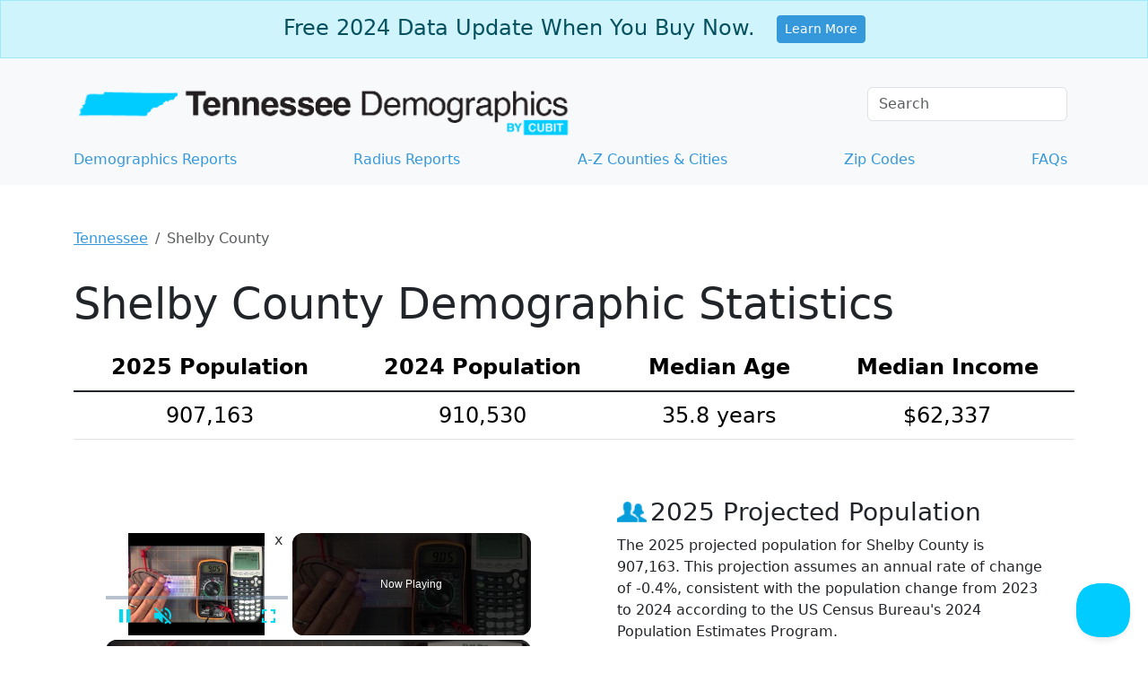

--- FILE ---
content_type: text/vtt; charset=utf-8
request_url: https://video-meta.open.video/caption/VEUEP_6zxi_t/865f5c91009ed4f7d951e61d7517c938_en-US.vtt
body_size: 6
content:
WEBVTT

00:00.000 --> 00:08.560
Hello! Today I'm in Nissan Qashqai. In this video
I'll show you how to find and reset current trip info

00:12.479 --> 00:18.799
In the beginning take a look at the instrument cluster display
and navigate through it using I button on the steering wheel

00:21.040 --> 00:27.920
Press the button until you see current distance.
Now press and hold this button to reset it

00:29.440 --> 00:33.919
If you find this video helpful, please
leave like, comment and subscribe


--- FILE ---
content_type: text/vtt; charset=utf-8
request_url: https://video-meta.open.video/caption/R4YQOX_OYuD5/13fa53d078368fd97efa1ee9e1e8ea5a_en-US.vtt
body_size: 168
content:
WEBVTT

00:00.000 --> 00:06.719
Hello, today I'm in Nissan Pathfinder. In this video I'll
show you how to find and reset trip A and trip B info

00:10.159 --> 00:17.079
In the beginning take a look at the instrument cluster
display and to find trip A and trip B simply press this button

00:20.520 --> 00:27.200
To reset it press and hold this
button. And that's basically it

00:27.200 --> 00:31.840
If you find this video helpful, please
hit like, comment and subscribe


--- FILE ---
content_type: text/vtt; charset=utf-8
request_url: https://video-meta.open.video/caption/R4YQOX_OYuD5/13fa53d078368fd97efa1ee9e1e8ea5a_en-US.vtt
body_size: 205
content:
WEBVTT

00:00.000 --> 00:06.719
Hello, today I'm in Nissan Pathfinder. In this video I'll
show you how to find and reset trip A and trip B info

00:10.159 --> 00:17.079
In the beginning take a look at the instrument cluster
display and to find trip A and trip B simply press this button

00:20.520 --> 00:27.200
To reset it press and hold this
button. And that's basically it

00:27.200 --> 00:31.840
If you find this video helpful, please
hit like, comment and subscribe


--- FILE ---
content_type: text/vtt; charset=utf-8
request_url: https://video-meta.open.video/caption/9AYoeXJGAsKY/4ae0ecd7c22efc89e89ede4d0251ba3e_en-US.vtt
body_size: 138
content:
WEBVTT

00:00.000 --> 00:11.000
Hello! Today I'm in Audi Q3. In this video I'll show
you how to find and reset current travel distance

00:14.000 --> 00:20.000
In the beginning take a look at the instrument cluster display
and navigate through it using this panel on the steering wheel

00:21.000 --> 00:28.000
Now go to first section and scroll down
until you go to current travel distance

00:29.000 --> 00:36.000
To reset it press and hold OK
button. And that's basically it

00:37.000 --> 00:40.000
If you find this video helpful, please
leave a like, comment and subscribe


--- FILE ---
content_type: text/vtt; charset=utf-8
request_url: https://video-meta.open.video/caption/oQ-Yr57Zwmcy/8cf011886c284fcfda827a3d4eb7c311_en-US.vtt
body_size: 84
content:
WEBVTT

00:00.000 --> 00:07.760
Hello, today I'm in Opel Vivaro. In this video I'll
show you how to find and reset current trip info

00:11.399 --> 00:15.560
In the beginning, let's take a look
at the instrument cluster display and

00:16.639 --> 00:23.920
unfortunately, my system is in Polish
language, so navigate until you see

00:23.920 --> 00:30.799
this icon And now press and hold
navigation button to reset it

00:33.080 --> 00:37.400
And that's it. If you find this video
helpful, please like, comment and subscribe


--- FILE ---
content_type: text/vtt; charset=utf-8
request_url: https://video-meta.open.video/caption/oQ-Yr57Zwmcy/8cf011886c284fcfda827a3d4eb7c311_en-US.vtt
body_size: 253
content:
WEBVTT

00:00.000 --> 00:07.760
Hello, today I'm in Opel Vivaro. In this video I'll
show you how to find and reset current trip info

00:11.399 --> 00:15.560
In the beginning, let's take a look
at the instrument cluster display and

00:16.639 --> 00:23.920
unfortunately, my system is in Polish
language, so navigate until you see

00:23.920 --> 00:30.799
this icon And now press and hold
navigation button to reset it

00:33.080 --> 00:37.400
And that's it. If you find this video
helpful, please like, comment and subscribe


--- FILE ---
content_type: text/vtt; charset=utf-8
request_url: https://video-meta.open.video/caption/9AYoeXJGAsKY/4ae0ecd7c22efc89e89ede4d0251ba3e_en-US.vtt
body_size: 138
content:
WEBVTT

00:00.000 --> 00:11.000
Hello! Today I'm in Audi Q3. In this video I'll show
you how to find and reset current travel distance

00:14.000 --> 00:20.000
In the beginning take a look at the instrument cluster display
and navigate through it using this panel on the steering wheel

00:21.000 --> 00:28.000
Now go to first section and scroll down
until you go to current travel distance

00:29.000 --> 00:36.000
To reset it press and hold OK
button. And that's basically it

00:37.000 --> 00:40.000
If you find this video helpful, please
leave a like, comment and subscribe


--- FILE ---
content_type: text/vtt; charset=utf-8
request_url: https://video-meta.open.video/caption/VYNkLLYyBCYA/6bef683dd4d13fd5936fa1b428385690_en-US.vtt
body_size: -6
content:
WEBVTT

00:00.000 --> 00:06.639
Hello! Today I'm in Audi A3. In this video I'll
show you how to find and reset current trip info

00:10.159 --> 00:16.600
In the beginning, let's take a look at the instrument
cluster display and now simply press this 00 button

00:17.520 --> 00:27.559
Press it again and hold to reset current trip info. And that's basically
it. If you find this video helpful, please leave like, comment and subscribe


--- FILE ---
content_type: text/javascript
request_url: https://www.tennessee-demographics.com/humix/inline_embed
body_size: 9166
content:
var ezS = document.createElement("link");ezS.rel="stylesheet";ezS.type="text/css";ezS.href="//go.ezodn.com/ezvideo/ezvideojscss.css?cb=185";document.head.appendChild(ezS);
var ezS = document.createElement("link");ezS.rel="stylesheet";ezS.type="text/css";ezS.href="//go.ezodn.com/ezvideo/ezvideocustomcss.css?cb=445739-0-185";document.head.appendChild(ezS);
window.ezVideo = {"appendFloatAfterAd":false,"language":"en","titleString":"","titleOption":"","autoEnableCaptions":false}
var ezS = document.createElement("script");ezS.src="//vjs.zencdn.net/vttjs/0.14.1/vtt.min.js";document.head.appendChild(ezS);
(function() {
		let ezInstream = {"prebidBidders":[{"bidder":"onetag","params":{"pubId":"62499636face9dc"},"ssid":"11291"},{"bidder":"openx","params":{"delDomain":"ezoic-d.openx.net","unit":"560605963"},"ssid":"10015"},{"bidder":"pubmatic","params":{"adSlot":"Ezoic_default_video","publisherId":"156983"},"ssid":"10061"},{"bidder":"rubicon","params":{"accountId":21150,"siteId":269072,"video":{"language":"en","size_id":201},"zoneId":3326304},"ssid":"10063"},{"bidder":"sharethrough","params":{"pkey":"VS3UMr0vpcy8VVHMnE84eAvj"},"ssid":"11309"},{"bidder":"ttd","params":{"publisherId":"04fb56b0300584a90613c2429dc69cc9","supplySourceId":"ezoic"},"ssid":"11384"},{"bidder":"yieldmo","params":{"placementId":"3159086761833865258"},"ssid":"11315"},{"bidder":"criteo","params":{"networkId":7987,"pubid":"101496","video":{"playbackmethod":[2,6]}},"ssid":"10050"},{"bidder":"amx","params":{"tagid":"ZXpvaWMuY29tLXJvbi12aWRlbw"},"ssid":"11290"},{"bidder":"adyoulike_i_s2s","params":{"placement":"b74dd1bf884ad15f7dc6fca53449c2db"},"ssid":"11314"},{"bidder":"amx_i_s2s","params":{"tagid":"JreGFOmAO"},"ssid":"11290"},{"bidder":"criteo_i_s2s","params":{"networkId":12274,"pubid":"104211","video":{"playbackmethod":[2,6]}},"ssid":"10050"},{"bidder":"onetag_i_s2s","params":{"pubId":"62499636face9dc"},"ssid":"11291"},{"bidder":"openx_i_s2s","params":{"delDomain":"ezoic-d.openx.net","unit":"559783386"},"ssid":"10015"},{"bidder":"pubmatic_i_s2s","params":{"adSlot":"Ezoic_default_video","publisherId":"156983"},"ssid":"10061"},{"bidder":"rubicon_i_s2s","params":{"accountId":21150,"siteId":421616,"video":{"language":"en","size_id":201},"zoneId":2495262},"ssid":"10063"},{"bidder":"sharethrough_i_s2s","params":{"pkey":"kgPoDCWJ3LoAt80X9hF5eRLi"},"ssid":"11309"},{"bidder":"sonobi_i_s2s","params":{"TagID":"86985611032ca7924a34"},"ssid":"10048"}],"apsSlot":{"slotID":"","divID":"","slotName":"","sizes":null,"slotParams":{}},"allApsSlots":[],"genericInstream":false,"UnfilledCnt":0,"AllowPreviousBidToSetBidFloor":false,"PreferPrebidOverAmzn":false,"DoNotPassBidFloorToPreBid":false,"bidCacheThreshold":-1,"rampUp":true,"IsEzDfpAccount":true,"EnableVideoDeals":false,"monetizationApproval":{"DomainId":445739,"Domain":"tennessee-demographics.com","HumixChannelId":30658,"HasGoogleEntry":false,"HDMApproved":false,"MCMApproved":true},"SelectivelyIncrementUnfilledCount":false,"BlockBidderAfterBadAd":true,"useNewVideoStartingFloor":false,"addHBUnderFloor":false,"dvama":false,"dgeb":false,"vatc":{"at":"INSTREAM","fs":"UNIFORM","mpw":200,"itopf":false,"bcds":"v","bcdsds":"g","bcd":{"ad_type":"INSTREAM","data":{"country":"US","form_factor":1,"impressions":5003987,"share_ge7":0.79684,"bucket":"bid-rich","avg_depth":9.054274,"p75_depth":12,"share_ge5":0.82222,"share_ge9":0.761307},"is_domain":false,"loaded_at":"2026-01-23T09:08:20.906235235-08:00"}},"totalVideoDuration":0,"totalAdsPlaybackDuration":0,"optimizedPrebidPods":true};
		if (typeof __ezInstream !== "undefined" && __ezInstream.breaks) {
			__ezInstream.breaks = __ezInstream.breaks.concat(ezInstream.breaks);
		} else {
			window.__ezInstream = ezInstream;
		}
	})();
var EmbedExclusionEvaluated = 'exempt'; var EzoicMagicPlayerExclusionSelectors = [".humix-off"];var EzoicMagicPlayerInclusionSelectors = [];var EzoicPreferredLocation = '1';

			window.humixFirstVideoLoaded = true
			window.dispatchEvent(new CustomEvent('humixFirstVideoLoaded'));
		
window.ezVideoIframe=false;window.renderEzoicVideoContentCBs=window.renderEzoicVideoContentCBs||[];window.renderEzoicVideoContentCBs.push(function(){let videoObjects=[{"PlayerId":"ez-4999","VideoContentId":"FotK7_XYtZ2","VideoPlaylistSelectionId":0,"VideoPlaylistId":1,"VideoTitle":"Multimeters in a Nutshell: Measure Current Using a Multimeter","VideoDescription":"This is a supplemental video to our page titled \u0026#34;Multimeters in a Nutshell: What They Are, What They Can Do and How To Use Them\u0026#34;.\n\nThis video is meant to demonstrate how to measure current on a breadboard series circuit across through a section of the circuit. We use the measured current and of knowledge of the value of the resistance in the circuit to use Ohm\u0026#39;s Law for calculate this circuit\u0026#39;s total voltage potential to compare it to the source voltage\u0026#39;s actual value.\n\nVideo for Blog Page: \u0026#34;Multimeters in a Nutshell: What They Are, What They Can Do and How To Use Them\u0026#34;\nPage URL: https://motbots.com/multimeters-in-a-nutshell\nDescription: This is a supplemental video for a post made on our website.\nWebsite: https://motbots.com\n\n#motbots #motivatedrobotics #learnelectronics #multimeter #current #ammeter","VideoChapters":{"Chapters":["Checking for Current Setup","Removing LED from Circuit","Multimeter Setup","Measuring Current","Voltage Divider in Series Circuit"],"StartTimes":[0,41580,100002,168745,256007],"EndTimes":[33600,95282,142342,246007,290567]},"VideoLinksSrc":"","VideoSrcURL":"https://streaming.open.video/contents/nW-EDNJyxJaQ/1738042971/index.m3u8","VideoDurationMs":493426,"DeviceTypeFlag":14,"FloatFlag":14,"FloatPosition":1,"IsAutoPlay":true,"IsLoop":false,"IsLiveStreaming":false,"OutstreamEnabled":false,"ShouldConsiderDocVisibility":true,"ShouldPauseAds":true,"AdUnit":"","ImpressionId":0,"VideoStartTime":0,"IsStartTimeEnabled":0,"IsKeyMoment":false,"PublisherVideoContentShare":{"DomainIdOwner":621535,"DomainIdShare":445739,"DomainIdHost":621535,"DomainNameOwner":"motbots.com","VideoContentId":"FotK7_XYtZ2","LoadError":"[MagicPlayerPlaylist:0]","IsEzoicOwnedVideo":false,"IsGenericInstream":false,"IsOutstream":false,"IsGPTOutstream":false},"VideoUploadSource":"import-from-youtube","IsVertical":false,"IsPreferred":false,"ShowControls":false,"IsSharedEmbed":false,"ShortenId":"FotK7_XYtZ2","Preview":false,"PlaylistHumixId":"","VideoSelection":10,"MagicPlaceholderType":1,"MagicHTML":"\u003cdiv id=ez-video-wrap-ez-4998 class=ez-video-wrap style=\"align-self: stretch;\"\u003e\u003cdiv class=ez-video-center\u003e\u003cdiv class=\"ez-video-content-wrap ez-rounded-border\"\u003e\u003cdiv id=ez-video-wrap-ez-4999 class=\"ez-video-wrap ez-video-magic\" style=\"align-self: stretch;\"\u003e\u003cdiv class=ez-video-magic-row\u003e\u003col class=ez-video-magic-list\u003e\u003cli class=\"ez-video-magic-item ez-video-magic-autoplayer\"\u003e\u003cdiv id=floating-placeholder-ez-4999 class=floating-placeholder style=\"display: none;\"\u003e\u003cdiv id=floating-placeholder-sizer-ez-4999 class=floating-placeholder-sizer\u003e\u003cpicture class=\"video-js vjs-playlist-thumbnail\"\u003e\u003cimg id=floating-placeholder-thumbnail alt loading=lazy nopin=nopin\u003e\u003c/picture\u003e\u003c/div\u003e\u003c/div\u003e\u003cdiv id=ez-video-container-ez-4999 class=\"ez-video-container ez-video-magic-redesign ez-responsive ez-float-right\" style=\"flex-wrap: wrap;\"\u003e\u003cdiv class=ez-video-ez-stuck-bar id=ez-video-ez-stuck-bar-ez-4999\u003e\u003cdiv class=\"ez-video-ez-stuck-close ez-simple-close\" id=ez-video-ez-stuck-close-ez-4999 style=\"font-size: 16px !important; text-shadow: none !important; color: #000 !important; font-family: system-ui !important; background-color: rgba(255,255,255,0.5) !important; border-radius: 50% !important; text-align: center !important;\"\u003ex\u003c/div\u003e\u003c/div\u003e\u003cvideo id=ez-video-ez-4999 class=\"video-js ez-vid-placeholder\" controls preload=metadata\u003e\u003cp class=vjs-no-js\u003ePlease enable JavaScript\u003c/p\u003e\u003c/video\u003e\u003cdiv class=ez-vid-preview id=ez-vid-preview-ez-4999\u003e\u003c/div\u003e\u003cdiv id=lds-ring-ez-4999 class=lds-ring\u003e\u003cdiv\u003e\u003c/div\u003e\u003cdiv\u003e\u003c/div\u003e\u003cdiv\u003e\u003c/div\u003e\u003cdiv\u003e\u003c/div\u003e\u003c/div\u003e\u003c/div\u003e\u003cli class=\"ez-video-magic-item ez-video-magic-playlist\"\u003e\u003cdiv id=ez-video-playlist-ez-4998 class=vjs-playlist\u003e\u003c/div\u003e\u003c/ol\u003e\u003c/div\u003e\u003c/div\u003e\u003cdiv id=floating-placeholder-ez-4998 class=floating-placeholder style=\"display: none;\"\u003e\u003cdiv id=floating-placeholder-sizer-ez-4998 class=floating-placeholder-sizer\u003e\u003cpicture class=\"video-js vjs-playlist-thumbnail\"\u003e\u003cimg id=floating-placeholder-thumbnail alt loading=lazy nopin=nopin\u003e\u003c/picture\u003e\u003c/div\u003e\u003c/div\u003e\u003cdiv id=ez-video-container-ez-4998 class=\"ez-video-container ez-video-magic-redesign ez-responsive ez-float-right\" style=\"flex-wrap: wrap;\"\u003e\u003cdiv class=ez-video-ez-stuck-bar id=ez-video-ez-stuck-bar-ez-4998\u003e\u003cdiv class=\"ez-video-ez-stuck-close ez-simple-close\" id=ez-video-ez-stuck-close-ez-4998 style=\"font-size: 16px !important; text-shadow: none !important; color: #000 !important; font-family: system-ui !important; background-color: rgba(255,255,255,0.5) !important; border-radius: 50% !important; text-align: center !important;\"\u003ex\u003c/div\u003e\u003c/div\u003e\u003cvideo id=ez-video-ez-4998 class=\"video-js ez-vid-placeholder vjs-16-9\" controls preload=metadata\u003e\u003cp class=vjs-no-js\u003ePlease enable JavaScript\u003c/p\u003e\u003c/video\u003e\u003cdiv class=keymoment-container id=keymoment-play style=\"display: none;\"\u003e\u003cspan id=play-button-container class=play-button-container-active\u003e\u003cspan class=\"keymoment-play-btn play-button-before\"\u003e\u003c/span\u003e\u003cspan class=\"keymoment-play-btn play-button-after\"\u003e\u003c/span\u003e\u003c/span\u003e\u003c/div\u003e\u003cdiv class=\"keymoment-container rewind\" id=keymoment-rewind style=\"display: none;\"\u003e\u003cdiv id=keymoment-rewind-box class=rotate\u003e\u003cspan class=\"keymoment-arrow arrow-two double-arrow-icon\"\u003e\u003c/span\u003e\u003cspan class=\"keymoment-arrow arrow-one double-arrow-icon\"\u003e\u003c/span\u003e\u003c/div\u003e\u003c/div\u003e\u003cdiv class=\"keymoment-container forward\" id=keymoment-forward style=\"display: none;\"\u003e\u003cdiv id=keymoment-forward-box\u003e\u003cspan class=\"keymoment-arrow arrow-two double-arrow-icon\"\u003e\u003c/span\u003e\u003cspan class=\"keymoment-arrow arrow-one double-arrow-icon\"\u003e\u003c/span\u003e\u003c/div\u003e\u003c/div\u003e\u003cdiv id=vignette-overlay\u003e\u003c/div\u003e\u003cdiv id=vignette-top-card class=vignette-top-card\u003e\u003cdiv class=vignette-top-channel\u003e\u003ca rel=nofollow class=top-channel-logo target=_blank role=link aria-label=\"channel logo\" style='background-image: url(\"https://video-meta.humix.com/logo/87358/logo-1728604984.webp\");'\u003e\u003c/a\u003e\u003c/div\u003e\u003cdiv class=\"vignette-top-title top-enable-channel-logo\"\u003e\u003cdiv class=\"vignette-top-title-text vignette-magic-player\"\u003e\u003ca rel=nofollow class=vignette-top-title-link id=vignette-top-title-link-ez-4998 target=_blank tabindex=0 href=https://open.video/video/FotK7_XYtZ2\u003eMultimeters in a Nutshell: Measure Current Using a Multimeter\u003c/a\u003e\u003c/div\u003e\u003c/div\u003e\u003cdiv class=vignette-top-share\u003e\u003cbutton class=vignette-top-button type=button title=share id=vignette-top-button\u003e\u003cdiv class=top-button-icon\u003e\u003csvg height=\"100%\" version=\"1.1\" viewBox=\"0 0 36 36\" width=\"100%\"\u003e\n                                        \u003cuse class=\"svg-shadow\" xlink:href=\"#share-icon\"\u003e\u003c/use\u003e\n                                        \u003cpath class=\"svg-fill\" d=\"m 20.20,14.19 0,-4.45 7.79,7.79 -7.79,7.79 0,-4.56 C 16.27,20.69 12.10,21.81 9.34,24.76 8.80,25.13 7.60,27.29 8.12,25.65 9.08,21.32 11.80,17.18 15.98,15.38 c 1.33,-0.60 2.76,-0.98 4.21,-1.19 z\" id=\"share-icon\"\u003e\u003c/path\u003e\n                                    \u003c/svg\u003e\u003c/div\u003e\u003c/button\u003e\u003c/div\u003e\u003c/div\u003e\u003ca rel=nofollow id=watch-on-link-ez-4998 class=watch-on-link aria-label=\"Watch on Open.Video\" target=_blank href=https://open.video/video/FotK7_XYtZ2\u003e\u003cdiv class=watch-on-link-content aria-hidden=true\u003e\u003cdiv class=watch-on-link-text\u003eWatch on\u003c/div\u003e\u003cimg style=\"height: 1rem;\" src=https://assets.open.video/open-video-white-logo.png alt=\"Video channel logo\" class=img-fluid\u003e\u003c/div\u003e\u003c/a\u003e\u003cdiv class=ez-vid-preview id=ez-vid-preview-ez-4998\u003e\u003c/div\u003e\u003cdiv id=lds-ring-ez-4998 class=lds-ring\u003e\u003cdiv\u003e\u003c/div\u003e\u003cdiv\u003e\u003c/div\u003e\u003cdiv\u003e\u003c/div\u003e\u003cdiv\u003e\u003c/div\u003e\u003c/div\u003e\u003cdiv id=ez-video-links-ez-4998 style=position:absolute;\u003e\u003c/div\u003e\u003c/div\u003e\u003c/div\u003e\u003cdiv id=ez-lower-title-link-ez-4998 class=lower-title-link\u003e\u003ca rel=nofollow href=https://open.video/video/FotK7_XYtZ2 target=_blank\u003eMultimeters in a Nutshell: Measure Current Using a Multimeter\u003c/a\u003e\u003c/div\u003e\u003c/div\u003e\u003c/div\u003e","PreferredVideoType":0,"DisableWatchOnLink":false,"DisableVignette":false,"DisableTitleLink":false,"VideoPlaylist":{"VideoPlaylistId":1,"FirstVideoSelectionId":0,"FirstVideoIndex":0,"Name":"Universal Player","IsLooping":1,"IsShuffled":0,"Autoskip":0,"Videos":[{"PublisherVideoId":1652977,"PublisherId":494547,"VideoContentId":"FotK7_XYtZ2","DomainId":621535,"Title":"Multimeters in a Nutshell: Measure Current Using a Multimeter","Description":"This is a supplemental video to our page titled \u0026#34;Multimeters in a Nutshell: What They Are, What They Can Do and How To Use Them\u0026#34;.\n\nThis video is meant to demonstrate how to measure current on a breadboard series circuit across through a section of the circuit. We use the measured current and of knowledge of the value of the resistance in the circuit to use Ohm\u0026#39;s Law for calculate this circuit\u0026#39;s total voltage potential to compare it to the source voltage\u0026#39;s actual value.\n\nVideo for Blog Page: \u0026#34;Multimeters in a Nutshell: What They Are, What They Can Do and How To Use Them\u0026#34;\nPage URL: https://motbots.com/multimeters-in-a-nutshell\nDescription: This is a supplemental video for a post made on our website.\nWebsite: https://motbots.com\n\n#motbots #motivatedrobotics #learnelectronics #multimeter #current #ammeter","VideoChapters":{"Chapters":null,"StartTimes":null,"EndTimes":null},"Privacy":"public","CreatedDate":"2024-10-11 00:20:20","ModifiedDate":"2024-10-11 01:02:37","PreviewImage":"https://video-meta.open.video/poster/nW-EDNJyxJaQ/FotK7_XYtZ2_SpqHqO.jpg","RestrictByReferer":false,"ImpressionId":0,"VideoDurationMs":493426,"StreamingURL":"https://streaming.open.video/contents/nW-EDNJyxJaQ/1738042971/index.m3u8","PublisherVideoContentShare":{"DomainIdOwner":621535,"DomainIdShare":445739,"DomainIdHost":621535,"DomainNameOwner":"motbots.com","VideoContentId":"FotK7_XYtZ2","IsEzoicOwnedVideo":false,"IsGenericInstream":false,"IsOutstream":false,"IsGPTOutstream":false},"ExternalId":"","IABCategoryName":"","IABCategoryIds":"","NLBCategoryIds":"","IsUploaded":false,"IsProcessed":false,"IsContentShareable":true,"UploadSource":"import-from-youtube","IsPreferred":false,"Category":"","IsRotate":false,"ShortenId":"FotK7_XYtZ2","PreferredVideoType":0,"HumixChannelId":87358,"IsHumixChannelActive":true,"VideoAutoMatchType":0,"ShareBaseUrl":"//open.video/","CanonicalLink":"https://motbots.com/openvideo/v/multimeters-in-a-nutshell-measure-current-using-a-multimeter","OpenVideoHostedLink":"https://open.video/@motbots-com/v/multimeters-in-a-nutshell-measure-current-using-a-multimeter","ChannelSlug":"motbots-com","Language":"en","Keywords":"","HasMultiplePosterResolutions":true,"ResizedPosterVersion":0,"ChannelLogo":"logo/87358/logo-1728604984.webp","OwnerIntegrationType":"ns","IsChannelWPHosted":false,"HideReportVideoButton":false,"VideoPlaylistSelectionId":0,"VideoLinksSrc":"","VideoStartTime":0,"IsStartTimeEnabled":0,"AdUnit":"445739-shared-video-3","VideoPlaylistId":1,"InitialIndex":0},{"PublisherVideoId":2625266,"PublisherId":561394,"VideoContentId":"UpDwlzxiXiM","DomainId":693934,"Title":"Orlando Miner: renting vs buying - is renting really winning in the current housing market?","Description":": Real Estate Financing (I\u0026#39;m A Lender) We explore the current state of the economy and its impact on the housing market, providing valuable information for those considering renting or buying a home. Additionally, we delve into related queries about rising mortgage rates, and the overall U.S. housing market, offering the latest housing market news and projections for 2023 home prices. : Learn how to start making money with real estate investing : Learn how to start making money with Youtube JOIN My Weekly Newsletter. It\u0026#39;s FREE! Get all the extra Info : PRIVATE, ONE-ON-ONE CONSULTATIONS: Discuss real estate investing, the housing market, or youtube strategies questions and how to get to your financial goals. Connect with a helpful AGENT in your city: Free Credit Report \u0026amp; FICO Score and Boost Credit: Free Foreclosure Email Alerts! #housingmarketcrash #realestate #housingmarket CAMERA GEAR USED: My camera: My Mic: My Lense: Bookshelf: Back light: Sidelight: Hair light: Arcade game: And make sure you subscribe to my channel! DISCLAIMER: Links included in this description might be affiliate links. If you purchase a product or service with the links that I provide I may receive a small commission. There is no additional charge to you! Thank you for supporting me so I can continue to provide you with free content each week! Legal Disclosure: Im not a financial advisor. The information contained in this video is for entertainment purposes only. Before investing, please consult a licensed professional. Any stock purchases I show on video should not be considered investment recommendations. I shall not be held liable for any losses you may incur for investing and trading in the stock market in an attempt to mirror what I do. Unless investments are FDIC insured, they may decline in value and/or disappear entirely. Please be careful!","VideoChapters":{"Chapters":null,"StartTimes":null,"EndTimes":null},"Privacy":"public","CreatedDate":"2026-01-09 05:09:39","ModifiedDate":"2026-01-09 05:25:09","PreviewImage":"https://video-meta.open.video/poster/5euOIdGtNoxP/UpDwlzxiXiM_YYNqyf.jpg","RestrictByReferer":false,"ImpressionId":0,"VideoDurationMs":639739,"StreamingURL":"https://streaming.open.video/contents/5euOIdGtNoxP/1767954962/index.m3u8","PublisherVideoContentShare":{"DomainIdOwner":693934,"DomainIdShare":445739,"DomainNameOwner":"humix_publisher_561394","VideoContentId":"UpDwlzxiXiM","IsEzoicOwnedVideo":false,"IsGenericInstream":false,"IsOutstream":false,"IsGPTOutstream":false},"ExternalId":"","IABCategoryName":"Real Estate","IABCategoryIds":"112","NLBCategoryIds":"480","IsUploaded":false,"IsProcessed":false,"IsContentShareable":true,"UploadSource":"import-from-mrss-feed","IsPreferred":false,"Category":"","IsRotate":false,"ShortenId":"UpDwlzxiXiM","PreferredVideoType":0,"HumixChannelId":115548,"IsHumixChannelActive":true,"VideoAutoMatchType":0,"ShareBaseUrl":"//open.video/","CanonicalLink":"https://open.video/@business-by-videonest/v/orlando-miner-renting-vs-buying-is-renting-really-winning-in-the-current-housing-market","OpenVideoHostedLink":"https://open.video/@business-by-videonest/v/orlando-miner-renting-vs-buying-is-renting-really-winning-in-the-current-housing-market","ChannelSlug":"","Language":"en","Keywords":"VideoElephant","HasMultiplePosterResolutions":true,"ResizedPosterVersion":0,"ChannelLogo":"logo/115548/logo-1747908865.webp","OwnerIntegrationType":"off","IsChannelWPHosted":false,"HideReportVideoButton":false,"VideoPlaylistSelectionId":0,"VideoLinksSrc":"","VideoStartTime":0,"IsStartTimeEnabled":0,"AdUnit":"445739-shared-video-3","VideoPlaylistId":1,"InitialIndex":1},{"PublisherVideoId":1535184,"PublisherId":25431,"VideoContentId":"AUS6bnGQ5s2","DomainId":55335,"Title":"How to Reset Current Trip Data in Nissan Qashqai I ( 2007 – 2013 ) - Clear Driving Info","Description":"Find out more info about Nissan Qashqai I ( 2007 – 2013 ) : \nhttps://www.youtube.com/channel/UCZvHdPZzOdONixt5mRRolng\nWould You like to know how to Reset Trip B data in the Nissan Qashqai I? This car has a function that collects data in two sections called Trip A, and Trip B. In those sections, You\u0026#39;ll find info about the fuel consumption, distance, and range. Follow the video above to learn how to Reset Trip B data in the Nissan Qashqai I!\n\nHow to Reset Trip A data? How to Clear Trip B data? How to Remove Trip Data?\n\n#ResetTripBinfo #ResetTripAinfo #ClearTripAinfo #ClearTripBinfo #RemoveTripAinfo\n\nYears of Production: \n\n2007, 2008, 2009, 2010, 2011, 2012, 2013\n\nGeneration:\n\n I Gen ( 2007 – 2013 )\n\nSeries: \n\nCrossover (2007 - 2011)\nCrossover +2 Facelifting (2009 - 2013)\nCrossover +2 (2009 - 2011)\nCrossover Facelifting (2009 - 2013)\n\nFollow us on Instagram ► https://www.instagram.com/hardreset.info \nLike us on Facebook ► https://www.facebook.com/hardresetinfo/ \nTweet us on Twitter ► https://twitter.com/HardResetI\nSupport us on TikTok ► https://www.tiktok.com/@hardreset.info\nUse Reset Guides for many popular Apps ► https://www.hardreset.info/apps/apps/","VideoChapters":{"Chapters":null,"StartTimes":null,"EndTimes":null},"Privacy":"public","CreatedDate":"2024-08-14 11:30:30","ModifiedDate":"2024-08-14 12:02:16","PreviewImage":"https://video-meta.open.video/poster/VEUEP_6zxi_t/AUS6bnGQ5s2_qablPW.jpg","RestrictByReferer":false,"ImpressionId":0,"VideoDurationMs":45045,"StreamingURL":"https://streaming.open.video/contents/VEUEP_6zxi_t/1741442349/index.m3u8","PublisherVideoContentShare":{"DomainIdOwner":55335,"DomainIdShare":445739,"DomainIdHost":295790,"DomainNameOwner":"hardreset.info","VideoContentId":"AUS6bnGQ5s2","IsEzoicOwnedVideo":false,"IsGenericInstream":false,"IsOutstream":false,"IsGPTOutstream":false},"ExternalId":"","IABCategoryName":"","IABCategoryIds":"","NLBCategoryIds":"","IsUploaded":false,"IsProcessed":false,"IsContentShareable":true,"UploadSource":"import-from-youtube","IsPreferred":false,"Category":"","IsRotate":false,"ShortenId":"AUS6bnGQ5s2","PreferredVideoType":0,"HumixChannelId":77874,"IsHumixChannelActive":true,"VideoAutoMatchType":0,"ShareBaseUrl":"//open.video/","CanonicalLink":"https://hardreset.open.video/v/how-to-reset-current-trip-data-in-nissan-qashqai-i-2007-2013-clear-driving-info","OpenVideoHostedLink":"https://open.video/@hardreset/v/how-to-reset-current-trip-data-in-nissan-qashqai-i-2007-2013-clear-driving-info","ChannelSlug":"hardreset","Language":"en","Keywords":"Nissan Qashqai I,nissan,qashaqi,I gen","HasMultiplePosterResolutions":true,"ResizedPosterVersion":0,"ChannelLogo":"logo/77874/logo-1740131244.webp","OwnerIntegrationType":"off","IsChannelWPHosted":false,"HideReportVideoButton":false,"VideoPlaylistSelectionId":0,"VideoLinksSrc":"","VideoStartTime":0,"IsStartTimeEnabled":0,"AdUnit":"445739-shared-video-3","VideoPlaylistId":1,"InitialIndex":2},{"PublisherVideoId":1534810,"PublisherId":25431,"VideoContentId":"6Mn7HTHl5I2","DomainId":55335,"Title":"How to Reset Current Trip Data in Nissan Pathfinder ( 2004 – 2014 ) - Clear Driving Info","Description":"Find out more info about Nissan Pathfinder ( 2004 – 2014 ) : \nhttps://www.youtube.com/channel/UCZvHdPZzOdONixt5mRRolng\nWould You like to know how to Reset Trip B data in Nissan Pathfinder? This car has a function that collects data in two sections called Trip A, and Trip B. In those sections, You\u0026#39;ll find info about the fuel consumption, distance, and range. Follow the video above to learn how to Reset Trip B data in Nissan Pathfinder!\n\nHow to Reset Trip A data? How to Clear Trip B data? How to Remove Trip Data?\n\n#ResetTripBinfo #ResetTripAinfo #ClearTripAinfo #ClearTripBinfo #RemoveTripAinfo\n\nYears of Production: \n\n2004 – 2014\n\nGeneration:\n\n III Generation - ( 2004 – 2014 )\n\nSeries: \n\nCrossover\nSUV\nTerrain\n\nFollow us on Instagram ► https://www.instagram.com/hardreset.info \nLike us on Facebook ► https://www.facebook.com/hardresetinfo/ \nTweet us on Twitter ► https://twitter.com/HardResetI\nSupport us on TikTok ► https://www.tiktok.com/@hardreset.info\nUse Reset Guides for many popular Apps ► https://www.hardreset.info/apps/apps/","VideoChapters":{"Chapters":null,"StartTimes":null,"EndTimes":null},"Privacy":"public","CreatedDate":"2024-08-14 11:04:12","ModifiedDate":"2024-08-14 11:09:13","PreviewImage":"https://video-meta.open.video/poster/R4YQOX_OYuD5/6Mn7HTHl5I2_AjEXHk.jpg","RestrictByReferer":false,"ImpressionId":0,"VideoDurationMs":42108,"StreamingURL":"https://streaming.open.video/contents/R4YQOX_OYuD5/1741036431/index.m3u8","PublisherVideoContentShare":{"DomainIdOwner":55335,"DomainIdShare":445739,"DomainIdHost":295790,"DomainNameOwner":"hardreset.info","VideoContentId":"6Mn7HTHl5I2","IsEzoicOwnedVideo":false,"IsGenericInstream":false,"IsOutstream":false,"IsGPTOutstream":false},"ExternalId":"","IABCategoryName":"","IABCategoryIds":"","NLBCategoryIds":"","IsUploaded":false,"IsProcessed":false,"IsContentShareable":true,"UploadSource":"import-from-youtube","IsPreferred":false,"Category":"","IsRotate":false,"ShortenId":"6Mn7HTHl5I2","PreferredVideoType":0,"HumixChannelId":77874,"IsHumixChannelActive":true,"VideoAutoMatchType":0,"ShareBaseUrl":"//open.video/","CanonicalLink":"https://hardreset.open.video/v/how-to-reset-current-trip-data-in-nissan-pathfinder-2004-2014-clear-driving-info","OpenVideoHostedLink":"https://open.video/@hardreset/v/how-to-reset-current-trip-data-in-nissan-pathfinder-2004-2014-clear-driving-info","ChannelSlug":"hardreset","Language":"en","Keywords":"Nissan Pathfinder,nissan,pathfinder,III gen","HasMultiplePosterResolutions":true,"ResizedPosterVersion":0,"ChannelLogo":"logo/77874/logo-1740131244.webp","OwnerIntegrationType":"off","IsChannelWPHosted":false,"HideReportVideoButton":false,"VideoPlaylistSelectionId":0,"VideoLinksSrc":"","VideoStartTime":0,"IsStartTimeEnabled":0,"AdUnit":"445739-shared-video-3","VideoPlaylistId":1,"InitialIndex":3},{"PublisherVideoId":946289,"PublisherId":127224,"VideoContentId":"dpjpxQZPHy2","DomainId":231398,"Title":"Python Print The Current Time \u0026amp; Date From Internet Time Server","Description":"In this Python video i want to show how to Print The Current Time \u0026amp;\n Date From Internet Time Server\n\nGet the source codes:\nhttps://geekscoders.com/python-socket-programing-for-beginners/\n\nAffiliate Links:\nPython Crash Course, 2nd Edition\nhttps://amzn.to/35jvHw5\n\nBest Book On Django - Django 3.0 By Example\n https://amzn.to/3dJbvr4\n\n#Python#SocketProgramming#PythonTutorials","VideoChapters":{"Chapters":null,"StartTimes":null,"EndTimes":null},"Privacy":"public","CreatedDate":"2024-03-21 10:45:35","ModifiedDate":"2024-03-22 07:51:42","PreviewImage":"https://video-meta.open.video/poster/kS3Iv7wHV546/dpjpxQZPHy2_HgcEnZ.webp","RestrictByReferer":false,"ImpressionId":0,"VideoDurationMs":314614,"StreamingURL":"https://streaming.open.video/contents/kS3Iv7wHV546/1711093861/index.m3u8","PublisherVideoContentShare":{"DomainIdOwner":231398,"DomainIdShare":445739,"DomainIdHost":231398,"DomainNameOwner":"codeloop.org","VideoContentId":"dpjpxQZPHy2","IsEzoicOwnedVideo":false,"IsGenericInstream":false,"IsOutstream":false,"IsGPTOutstream":false},"ExternalId":"","IABCategoryName":"","IABCategoryIds":"","NLBCategoryIds":"","IsUploaded":false,"IsProcessed":false,"IsContentShareable":true,"UploadSource":"import-from-youtube","IsPreferred":false,"Category":"","IsRotate":false,"ShortenId":"dpjpxQZPHy2","PreferredVideoType":0,"HumixChannelId":5929,"IsHumixChannelActive":true,"VideoAutoMatchType":0,"ShareBaseUrl":"//open.video/","CanonicalLink":"https://codeloop.org/openvideo/v/python-print-the-current-time-date-from-internet-time-server","OpenVideoHostedLink":"https://open.video/@codeloop_org/v/python-print-the-current-time-date-from-internet-time-server","ChannelSlug":"codeloop_org","Language":"en","Keywords":"Python Print The Current Time \u0026 Date From Internet Time Server,Internet Time Server,ntplib,NTP,python print time,python time server,learn python,python socket,python basics","HasMultiplePosterResolutions":true,"ResizedPosterVersion":0,"ChannelLogo":"logo/5929/default-channel-logo-1730201761.svg","OwnerIntegrationType":"wp","IsChannelWPHosted":false,"HideReportVideoButton":false,"VideoPlaylistSelectionId":0,"VideoLinksSrc":"","VideoStartTime":0,"IsStartTimeEnabled":0,"AdUnit":"445739-shared-video-3","VideoPlaylistId":1,"InitialIndex":4},{"PublisherVideoId":1226158,"PublisherId":11578,"VideoContentId":"ZRjWBgHzRtf","DomainId":25031,"Title":"Finding Affordable Housing in Alabama","Description":"Discover how to find low-income apartments in Alabama and understand the various housing programs available. Learn about the various affordable programs and valuable data for renter\u0026#39;s in Alabama. Start your search today and find the perfect affordable home in Alabama.","VideoChapters":{"Chapters":null,"StartTimes":null,"EndTimes":null},"Privacy":"public","CreatedDate":"2024-05-31 14:45:42","ModifiedDate":"2024-05-31 14:49:53","PreviewImage":"https://video-meta.open.video/poster/vfLG4HFr2TTP/vfLG4HFr2TTP_j1717166744580-6cjivi_t1717166940_base.004.jpg","RestrictByReferer":false,"ImpressionId":0,"VideoDurationMs":254854,"StreamingURL":"https://streaming.open.video/contents/vfLG4HFr2TTP/1717444717/index.m3u8","PublisherVideoContentShare":{"DomainIdOwner":25031,"DomainIdShare":445739,"DomainIdHost":25031,"DomainNameOwner":"affordablehousingonline.com","VideoContentId":"ZRjWBgHzRtf","IsEzoicOwnedVideo":false,"IsGenericInstream":false,"IsOutstream":false,"IsGPTOutstream":false},"ExternalId":"","IABCategoryName":"Residential Rentals","IABCategoryIds":"442","NLBCategoryIds":"485","IsUploaded":false,"IsProcessed":false,"IsContentShareable":true,"UploadSource":"video-production","IsPreferred":false,"Category":"","IsRotate":false,"ShortenId":"ZRjWBgHzRtf","PreferredVideoType":0,"HumixChannelId":236,"IsHumixChannelActive":true,"VideoAutoMatchType":0,"ShareBaseUrl":"//open.video/","CanonicalLink":"https://affordablehousingonline.com/openvideo/v/finding-affordable-housing-in-alabama","OpenVideoHostedLink":"https://open.video/@affordable-housing-online/v/finding-affordable-housing-in-alabama","ChannelSlug":"affordable-housing-online","Language":"en","Keywords":"affordable housing,low income housing,alabama","HasMultiplePosterResolutions":true,"ResizedPosterVersion":0,"ChannelLogo":"logo/236/logo-1717692054.png","OwnerIntegrationType":"ns","IsChannelWPHosted":false,"HideReportVideoButton":false,"VideoPlaylistSelectionId":0,"VideoLinksSrc":"","VideoStartTime":0,"IsStartTimeEnabled":0,"AdUnit":"445739-shared-video-3","VideoPlaylistId":1,"InitialIndex":5},{"PublisherVideoId":1532024,"PublisherId":25431,"VideoContentId":"ZhesjmiZyd2","DomainId":55335,"Title":"How to Reset Current Trip Data in Audi Q3 I ( 2011 – 2018 ) - Clear Driving Info","Description":"Find out more info about Audi Q3 I ( 2011 – 2018 ) : \nhttps://www.youtube.com/channel/UCZvHdPZzOdONixt5mRRolng\nWould You like to know how to Reset Trip B data in Audi Q3 I? This car has a function that collects data in two sections called Trip A, and Trip B. In those sections, You\u0026#39;ll find info about the fuel consumption, distance, and range. Follow the video above to learn how to Reset Trip B data in Audi Q3 I!\n\nHow to Reset Trip A data? How to Clear Trip B data? How to Remove Trip Data?\n\n#ResetTripBinfo #ResetTripAinfo #ClearTripAinfo #ClearTripBinfo #RemoveTripAinfo\n\nYears of Production: \n\n2011 – 2018\n\nGeneration:\n\n I Generation ( 2011 – 2018 )\n\nSeries: \n\nSeries 1 (I) - ( 2015 - 2018 )\n\nSUV (2011 - 2015)\nRS Q3 (2013 - 2014)\nRS Q3 Facelifting (2015 - 2017)\nSUV Facelifting (2015 - 2018)\n\nFollow us on Instagram ► https://www.instagram.com/hardreset.info \nLike us on Facebook ► https://www.facebook.com/hardresetinfo/ \nTweet us on Twitter ► https://twitter.com/HardResetI\nSupport us on TikTok ► https://www.tiktok.com/@hardreset.info\nUse Reset Guides for many popular Apps ► https://www.hardreset.info/apps/apps/","VideoChapters":{"Chapters":null,"StartTimes":null,"EndTimes":null},"Privacy":"public","CreatedDate":"2024-08-13 17:14:53","ModifiedDate":"2024-08-13 17:28:28","PreviewImage":"https://video-meta.open.video/poster/9AYoeXJGAsKY/ZhesjmiZyd2_TDCyde.jpg","RestrictByReferer":false,"ImpressionId":0,"VideoDurationMs":49482,"StreamingURL":"https://streaming.open.video/contents/9AYoeXJGAsKY/1741570013/index.m3u8","PublisherVideoContentShare":{"DomainIdOwner":55335,"DomainIdShare":445739,"DomainIdHost":295790,"DomainNameOwner":"hardreset.info","VideoContentId":"ZhesjmiZyd2","IsEzoicOwnedVideo":false,"IsGenericInstream":false,"IsOutstream":false,"IsGPTOutstream":false},"ExternalId":"","IABCategoryName":"","IABCategoryIds":"","NLBCategoryIds":"","IsUploaded":false,"IsProcessed":false,"IsContentShareable":true,"UploadSource":"import-from-youtube","IsPreferred":false,"Category":"","IsRotate":false,"ShortenId":"ZhesjmiZyd2","PreferredVideoType":0,"HumixChannelId":77874,"IsHumixChannelActive":true,"VideoAutoMatchType":0,"ShareBaseUrl":"//open.video/","CanonicalLink":"https://hardreset.open.video/v/how-to-reset-current-trip-data-in-audi-q3-i-2011-2018-clear-driving-info","OpenVideoHostedLink":"https://open.video/@hardreset/v/how-to-reset-current-trip-data-in-audi-q3-i-2011-2018-clear-driving-info","ChannelSlug":"hardreset","Language":"en","Keywords":"Audi Q3 I,audi,q3,I gen","HasMultiplePosterResolutions":true,"ResizedPosterVersion":0,"ChannelLogo":"logo/77874/logo-1740131244.webp","OwnerIntegrationType":"off","IsChannelWPHosted":false,"HideReportVideoButton":false,"VideoPlaylistSelectionId":0,"VideoLinksSrc":"","VideoStartTime":0,"IsStartTimeEnabled":0,"AdUnit":"445739-shared-video-3","VideoPlaylistId":1,"InitialIndex":6},{"PublisherVideoId":1534006,"PublisherId":25431,"VideoContentId":"s-mIOvbByY2","DomainId":55335,"Title":"How to Reset Current Trip Data in AUDI A3 8V ( 2012 – 2020 ) - Clear Driving Info","Description":"Find out more info about AUDI A3 8V ( 2012 – 2020 ) : \nhttps://www.youtube.com/channel/UCZvHdPZzOdONixt5mRRolng\nWould You like to know how to Reset Trip B data in AUDI A3 8V? This car has a function that collects data in two sections called Trip A, and Trip B. In those sections, You\u0026#39;ll find info about the fuel consumption, distance, and range. Follow the video above to learn how to Reset Trip B data in AUDI A3 8V!\n\nHow to Reset Trip A data? How to Clear Trip B data? How to Remove Trip Data?\n\n#ResetTripBinfo #ResetTripAinfo #ClearTripAinfo #ClearTripBinfo #RemoveTripAinfo\n\nYears of Production: \n\n2012, 2013, 2014, 2015, 2016, 2017, 2018, 2019, 2020\n\nGeneration:\n\n III Gen - ( 2012 – 2020 )\n\nSeries: \n\nHatchback 3d (2012 - 2016)     S3 Sportback 5d Facelifting (2016 - 2020)\nLimousine (2013 - 2016)            Limousine Facelifting (2016 - 2020)\nS3 Limousine (2013 - 2016)      Sportback E-Tron 5d Facelifting (2016 - 2020)\nS3 (2013 - 2016)                          Sportback 5d Facelifting (2016 - 2020)\nSportback 5d (2013 - 2016)       RS3 Limousine Facelifting (2017 - 2020)\nS3 Sportback (2013 - 2016)       RS3 Sportback Facelifting (2017 - 2020)\nSportback e-tron (2014 - 2016) S3 Limousine Facelifting (2016 - 2020)\nCabriolet (2014 - 2016)               RS 3 Sportback (2015 - 2016)\nS3 Cabriolet (2014 - 2016)\n\nFollow us on Instagram ► https://www.instagram.com/hardreset.info \nLike us on Facebook ► https://www.facebook.com/hardresetinfo/ \nTweet us on Twitter ► https://twitter.com/HardResetI\nSupport us on TikTok ► https://www.tiktok.com/@hardreset.info\nUse Reset Guides for many popular Apps ► https://www.hardreset.info/apps/apps/","VideoChapters":{"Chapters":null,"StartTimes":null,"EndTimes":null},"Privacy":"public","CreatedDate":"2024-08-14 04:20:37","ModifiedDate":"2024-08-14 05:17:27","PreviewImage":"https://video-meta.open.video/poster/VYNkLLYyBCYA/s-mIOvbByY2_YbprLo.jpg","RestrictByReferer":false,"ImpressionId":0,"VideoDurationMs":38038,"StreamingURL":"https://streaming.open.video/contents/VYNkLLYyBCYA/1741479328/index.m3u8","PublisherVideoContentShare":{"DomainIdOwner":55335,"DomainIdShare":445739,"DomainIdHost":295790,"DomainNameOwner":"hardreset.info","VideoContentId":"s-mIOvbByY2","IsEzoicOwnedVideo":false,"IsGenericInstream":false,"IsOutstream":false,"IsGPTOutstream":false},"ExternalId":"","IABCategoryName":"","IABCategoryIds":"","NLBCategoryIds":"","IsUploaded":false,"IsProcessed":false,"IsContentShareable":true,"UploadSource":"import-from-youtube","IsPreferred":false,"Category":"","IsRotate":false,"ShortenId":"s-mIOvbByY2","PreferredVideoType":0,"HumixChannelId":77874,"IsHumixChannelActive":true,"VideoAutoMatchType":0,"ShareBaseUrl":"//open.video/","CanonicalLink":"https://hardreset.open.video/v/how-to-reset-current-trip-data-in-audi-a3-8v-2012-2020-clear-driving-info","OpenVideoHostedLink":"https://open.video/@hardreset/v/how-to-reset-current-trip-data-in-audi-a3-8v-2012-2020-clear-driving-info","ChannelSlug":"hardreset","Language":"en","Keywords":"AUDI A3 8V,audi,a3,8v","HasMultiplePosterResolutions":true,"ResizedPosterVersion":0,"ChannelLogo":"logo/77874/logo-1740131244.webp","OwnerIntegrationType":"off","IsChannelWPHosted":false,"HideReportVideoButton":false,"VideoPlaylistSelectionId":0,"VideoLinksSrc":"","VideoStartTime":0,"IsStartTimeEnabled":0,"AdUnit":"445739-shared-video-3","VideoPlaylistId":1,"InitialIndex":7},{"PublisherVideoId":1528828,"PublisherId":25431,"VideoContentId":"ZwTlPTaszs2","DomainId":55335,"Title":"How to Reset Current Trip Data in Opel Vivaro B ( 2014 – 2019 )  - Clear Driving Info","Description":"Find out more info about Opel Vivaro B ( 2014 – 2019 ) : \nhttps://www.youtube.com/channel/UCZvHdPZzOdONixt5mRRolng\nWould You like to know how to Reset Trip B data in Opel Vivaro B? This car has a function that collects data in two sections called Trip A, and Trip B. In those sections, You\u0026#39;ll find info about the fuel consumption, distance, and range. Follow the video above to learn how to Reset Trip B data in Opel Vivaro B!\n\nHow to Reset Trip A data? How to Clear Trip B data? How to Remove Trip data?\n\n#ResetTripBinfo #ResetTripAinfo #ClearTripAinfo #ClearTripBinfo #RemoveTripAinfo\n\nYears of Production: \n\n2014, 2015, 2016, 2017, 2018, and 2019\n\nGeneration:\n\nII Generation\n\nSeries: \n\nFurgon Extra Long H2 2,9t (2014 - 2019)\nFurgon Long H2 2,9t (2014 - 2019)\nKombi Long H1 2,7t (2014 - 2019)\nFurgon Long H1 2,9t (2014 - 2019)\nFurgon Long H1 2,7t (2014 - 2019)\nKombi Extra Long H1 2,9t (2014 - 2019)\nFurgon Extra Long H1 2,9t (2014 - 2019)\nKombi Long H1 2,9t (2014 - 2019)\n\nFollow us on Instagram ► https://www.instagram.com/hardreset.info \nLike us on Facebook ► https://www.facebook.com/hardresetinfo/ \nTweet us on Twitter ► https://twitter.com/HardResetI\nSupport us on TikTok ► https://www.tiktok.com/@hardreset.info\nUse Reset Guides for many popular Apps ► https://www.hardreset.info/apps/apps/","VideoChapters":{"Chapters":null,"StartTimes":null,"EndTimes":null},"Privacy":"public","CreatedDate":"2024-08-13 02:03:51","ModifiedDate":"2024-08-13 02:09:40","PreviewImage":"https://video-meta.open.video/poster/oQ-Yr57Zwmcy/ZwTlPTaszs2_bklFdc.jpg","RestrictByReferer":false,"ImpressionId":0,"VideoDurationMs":48148,"StreamingURL":"https://streaming.open.video/contents/oQ-Yr57Zwmcy/1741754357/index.m3u8","PublisherVideoContentShare":{"DomainIdOwner":55335,"DomainIdShare":445739,"DomainIdHost":295790,"DomainNameOwner":"hardreset.info","VideoContentId":"ZwTlPTaszs2","IsEzoicOwnedVideo":false,"IsGenericInstream":false,"IsOutstream":false,"IsGPTOutstream":false},"ExternalId":"","IABCategoryName":"","IABCategoryIds":"","NLBCategoryIds":"","IsUploaded":false,"IsProcessed":false,"IsContentShareable":true,"UploadSource":"import-from-youtube","IsPreferred":false,"Category":"","IsRotate":false,"ShortenId":"ZwTlPTaszs2","PreferredVideoType":0,"HumixChannelId":77874,"IsHumixChannelActive":true,"VideoAutoMatchType":0,"ShareBaseUrl":"//open.video/","CanonicalLink":"https://hardreset.open.video/v/how-to-reset-current-trip-data-in-opel-vivaro-b-2014-2019-clear-driving-info","OpenVideoHostedLink":"https://open.video/@hardreset/v/how-to-reset-current-trip-data-in-opel-vivaro-b-2014-2019-clear-driving-info","ChannelSlug":"hardreset","Language":"en","Keywords":"Opel,Vivaro,B gen","HasMultiplePosterResolutions":true,"ResizedPosterVersion":0,"ChannelLogo":"logo/77874/logo-1740131244.webp","OwnerIntegrationType":"off","IsChannelWPHosted":false,"HideReportVideoButton":false,"VideoPlaylistSelectionId":0,"VideoLinksSrc":"","VideoStartTime":0,"IsStartTimeEnabled":0,"AdUnit":"445739-shared-video-3","VideoPlaylistId":1,"InitialIndex":8},{"PublisherVideoId":1532616,"PublisherId":25431,"VideoContentId":"BVfYPCit4Z2","DomainId":55335,"Title":"How to Reset Current Trip Data in Dacia Duster II ( 2017 – now ) - Clear Driving Info","Description":"Find out more info about Dacia Duster II ( 2017 – now ) : \nhttps://www.youtube.com/channel/UCZvHdPZzOdONixt5mRRolng\nWould You like to know how to Reset Trip B data in Dacia Duster II? This car has a function that collects data in two sections called Trip A, and Trip B. In those sections, You\u0026#39;ll find info about the fuel consumption, distance, and range. Follow the video above to learn how to Reset Trip B data in Dacia Duster II!\n\nHow to Reset Trip A data? How to Clear Trip B data? How to Remove Trip Data?\n\n#ResetTripBinfo #ResetTripAinfo #ClearTripAinfo #ClearTripBinfo #RemoveTripAinfo\n\nYears of Production: \n\n2017 – now\n\nGeneration:\n\n II Generation - ( 2017 – now )\n\nSeries: \n\nSUV (2017 - 2021)\nSUV Facelifting (2021 - teraz)\n\nFollow us on Instagram ► https://www.instagram.com/hardreset.info \nLike us on Facebook ► https://www.facebook.com/hardresetinfo/ \nTweet us on Twitter ► https://twitter.com/HardResetI\nSupport us on TikTok ► https://www.tiktok.com/@hardreset.info\nUse Reset Guides for many popular Apps ► https://www.hardreset.info/apps/apps/","VideoChapters":{"Chapters":null,"StartTimes":null,"EndTimes":null},"Privacy":"public","CreatedDate":"2024-08-13 18:16:53","ModifiedDate":"2024-08-13 19:16:51","PreviewImage":"https://video-meta.open.video/poster/FPR6rP65tgeX/BVfYPCit4Z2_XHlXXt.jpg","RestrictByReferer":false,"ImpressionId":0,"VideoDurationMs":47380,"StreamingURL":"https://streaming.open.video/contents/FPR6rP65tgeX/1741531807/index.m3u8","PublisherVideoContentShare":{"DomainIdOwner":55335,"DomainIdShare":445739,"DomainIdHost":295790,"DomainNameOwner":"hardreset.info","VideoContentId":"BVfYPCit4Z2","IsEzoicOwnedVideo":false,"IsGenericInstream":false,"IsOutstream":false,"IsGPTOutstream":false},"ExternalId":"","IABCategoryName":"","IABCategoryIds":"","NLBCategoryIds":"","IsUploaded":false,"IsProcessed":false,"IsContentShareable":true,"UploadSource":"import-from-youtube","IsPreferred":false,"Category":"","IsRotate":false,"ShortenId":"BVfYPCit4Z2","PreferredVideoType":0,"HumixChannelId":77874,"IsHumixChannelActive":true,"VideoAutoMatchType":0,"ShareBaseUrl":"//open.video/","CanonicalLink":"https://hardreset.open.video/v/how-to-reset-current-trip-data-in-dacia-duster-ii-2017-now-clear-driving-info","OpenVideoHostedLink":"https://open.video/@hardreset/v/how-to-reset-current-trip-data-in-dacia-duster-ii-2017-now-clear-driving-info","ChannelSlug":"hardreset","Language":"en","Keywords":"Dacia Duster II,dacia,duster,II gen","HasMultiplePosterResolutions":true,"ResizedPosterVersion":0,"ChannelLogo":"logo/77874/logo-1740131244.webp","OwnerIntegrationType":"off","IsChannelWPHosted":false,"HideReportVideoButton":false,"VideoPlaylistSelectionId":0,"VideoLinksSrc":"","VideoStartTime":0,"IsStartTimeEnabled":0,"AdUnit":"445739-shared-video-3","VideoPlaylistId":1,"InitialIndex":9}],"IsVerticalPlaylist":false,"HumixId":""},"VideoRankingConfigId":-1,"CollectionId":-1,"ScoreGroupId":-1,"VideoAutoMatchType":1,"HumixChannelId":87358,"HasNextVideo":false,"NextVideoURL":"","ShareBaseUrl":"//open.video/","CanonicalLink":"https://motbots.com/openvideo/v/multimeters-in-a-nutshell-measure-current-using-a-multimeter","OpenVideoHostedLink":"","ChannelSlug":"","ChannelLogo":"logo/87358/logo-1728604984.webp","PlayerLogoUrl":"","PlayerBrandingText":"","IsChannelWPHosted":false,"IsHumixApp":false,"IsMagicPlayer":true,"IsVerticalPlaylist":false,"SkipNVideosFromAutoplay":0,"Language":"en","HasMultiplePosterResolutions":true,"ResizedPosterVersion":0,"IsNoFollow":true,"VideoEndScreen":{"VideoEndScreenId":0,"VideoContentId":"","StartTime":0,"EndTime":0,"Elements":null},"ShouldFullscreenOnPlay":false,"StartWithMaxQuality":false,"RespectParentDimensions":false,"ContainerFitPlayer":false,"EmbedContainerType":0,"VideoPlaceholderId":4999,"URL":"","Width":0,"MaxWidth":"","Height":0,"PreviewURL":"https://video-meta.open.video/poster/nW-EDNJyxJaQ/FotK7_XYtZ2_SpqHqO.jpg","VideoDisplayType":0,"MatchOption":0,"PlaceholderSelectionId":0,"HashValue":"","IsFloating":true,"AdsEnabled":0,"IsAutoSelect":true,"Keyword":"","VideoMatchScore":89,"VideoPlaceholderHash":"","IsAIPlaceholder":true,"AutoInsertImpressionID":"","ExternalId":"","InsertMethod":"js","Video":{"PublisherVideoId":1652977,"PublisherId":494547,"VideoContentId":"FotK7_XYtZ2","DomainId":621535,"Title":"Multimeters in a Nutshell: Measure Current Using a Multimeter","Description":"This is a supplemental video to our page titled \u0026#34;Multimeters in a Nutshell: What They Are, What They Can Do and How To Use Them\u0026#34;.\n\nThis video is meant to demonstrate how to measure current on a breadboard series circuit across through a section of the circuit. We use the measured current and of knowledge of the value of the resistance in the circuit to use Ohm\u0026#39;s Law for calculate this circuit\u0026#39;s total voltage potential to compare it to the source voltage\u0026#39;s actual value.\n\nVideo for Blog Page: \u0026#34;Multimeters in a Nutshell: What They Are, What They Can Do and How To Use Them\u0026#34;\nPage URL: https://motbots.com/multimeters-in-a-nutshell\nDescription: This is a supplemental video for a post made on our website.\nWebsite: https://motbots.com\n\n#motbots #motivatedrobotics #learnelectronics #multimeter #current #ammeter","VideoChapters":{"Chapters":null,"StartTimes":null,"EndTimes":null},"VideoLinksSrc":"","Privacy":"public","CreatedDate":"2024-10-11 00:20:20","ModifiedDate":"2024-10-11 01:02:37","PreviewImage":"https://video-meta.open.video/poster/nW-EDNJyxJaQ/FotK7_XYtZ2_SpqHqO.jpg","RestrictByReferer":false,"ImpressionId":0,"VideoDurationMs":493426,"StreamingURL":"https://streaming.open.video/contents/nW-EDNJyxJaQ/1738042971/index.m3u8","PublisherVideoContentShare":{"DomainIdOwner":621535,"DomainIdShare":445739,"DomainIdHost":621535,"DomainNameOwner":"motbots.com","VideoContentId":"FotK7_XYtZ2","IsEzoicOwnedVideo":false,"IsGenericInstream":false,"IsOutstream":false,"IsGPTOutstream":false},"ExternalId":"","IABCategoryName":"","IABCategoryIds":"","NLBCategoryIds":"","IsUploaded":false,"IsProcessed":false,"IsContentShareable":true,"UploadSource":"import-from-youtube","IsPreferred":false,"Category":"","IsRotate":false,"ShortenId":"FotK7_XYtZ2","PreferredVideoType":0,"HumixChannelId":87358,"IsHumixChannelActive":true,"VideoAutoMatchType":1,"ShareBaseUrl":"//open.video/","CanonicalLink":"https://motbots.com/openvideo/v/multimeters-in-a-nutshell-measure-current-using-a-multimeter","OpenVideoHostedLink":"https://open.video/@motbots-com/v/multimeters-in-a-nutshell-measure-current-using-a-multimeter","ChannelSlug":"motbots-com","Language":"en","Keywords":"","HasMultiplePosterResolutions":true,"ResizedPosterVersion":0,"ChannelLogo":"logo/87358/logo-1728604984.webp","OwnerIntegrationType":"ns","IsChannelWPHosted":false,"HideReportVideoButton":false}},{"PlayerId":"ez-4998","VideoContentId":"FotK7_XYtZ2","VideoPlaylistSelectionId":0,"VideoPlaylistId":1,"VideoTitle":"Multimeters in a Nutshell: Measure Current Using a Multimeter","VideoDescription":"This is a supplemental video to our page titled \u0026#34;Multimeters in a Nutshell: What They Are, What They Can Do and How To Use Them\u0026#34;.\n\nThis video is meant to demonstrate how to measure current on a breadboard series circuit across through a section of the circuit. We use the measured current and of knowledge of the value of the resistance in the circuit to use Ohm\u0026#39;s Law for calculate this circuit\u0026#39;s total voltage potential to compare it to the source voltage\u0026#39;s actual value.\n\nVideo for Blog Page: \u0026#34;Multimeters in a Nutshell: What They Are, What They Can Do and How To Use Them\u0026#34;\nPage URL: https://motbots.com/multimeters-in-a-nutshell\nDescription: This is a supplemental video for a post made on our website.\nWebsite: https://motbots.com\n\n#motbots #motivatedrobotics #learnelectronics #multimeter #current #ammeter","VideoChapters":{"Chapters":["Checking for Current Setup","Removing LED from Circuit","Multimeter Setup","Measuring Current","Voltage Divider in Series Circuit"],"StartTimes":[0,41580,100002,168745,256007],"EndTimes":[33600,95282,142342,246007,290567]},"VideoLinksSrc":"","VideoSrcURL":"https://streaming.open.video/contents/nW-EDNJyxJaQ/1738042971/index.m3u8","VideoDurationMs":493426,"DeviceTypeFlag":14,"FloatFlag":14,"FloatPosition":0,"IsAutoPlay":false,"IsLoop":true,"IsLiveStreaming":false,"OutstreamEnabled":false,"ShouldConsiderDocVisibility":true,"ShouldPauseAds":true,"AdUnit":"","ImpressionId":0,"VideoStartTime":0,"IsStartTimeEnabled":0,"IsKeyMoment":false,"PublisherVideoContentShare":{"DomainIdOwner":621535,"DomainIdShare":445739,"DomainIdHost":621535,"DomainNameOwner":"motbots.com","VideoContentId":"FotK7_XYtZ2","IsEzoicOwnedVideo":false,"IsGenericInstream":false,"IsOutstream":false,"IsGPTOutstream":false},"VideoUploadSource":"import-from-youtube","IsVertical":false,"IsPreferred":false,"ShowControls":false,"IsSharedEmbed":false,"ShortenId":"FotK7_XYtZ2","Preview":false,"PlaylistHumixId":"","VideoSelection":0,"MagicPlaceholderType":2,"MagicHTML":"","PreferredVideoType":0,"DisableWatchOnLink":false,"DisableVignette":false,"DisableTitleLink":false,"VideoPlaylist":{"VideoPlaylistId":1,"FirstVideoSelectionId":0,"FirstVideoIndex":0,"Name":"Universal Player","IsLooping":1,"IsShuffled":0,"Autoskip":0,"Videos":[{"PublisherVideoId":1652977,"PublisherId":494547,"VideoContentId":"FotK7_XYtZ2","DomainId":621535,"Title":"Multimeters in a Nutshell: Measure Current Using a Multimeter","Description":"This is a supplemental video to our page titled \u0026#34;Multimeters in a Nutshell: What They Are, What They Can Do and How To Use Them\u0026#34;.\n\nThis video is meant to demonstrate how to measure current on a breadboard series circuit across through a section of the circuit. We use the measured current and of knowledge of the value of the resistance in the circuit to use Ohm\u0026#39;s Law for calculate this circuit\u0026#39;s total voltage potential to compare it to the source voltage\u0026#39;s actual value.\n\nVideo for Blog Page: \u0026#34;Multimeters in a Nutshell: What They Are, What They Can Do and How To Use Them\u0026#34;\nPage URL: https://motbots.com/multimeters-in-a-nutshell\nDescription: This is a supplemental video for a post made on our website.\nWebsite: https://motbots.com\n\n#motbots #motivatedrobotics #learnelectronics #multimeter #current #ammeter","VideoChapters":{"Chapters":null,"StartTimes":null,"EndTimes":null},"Privacy":"public","CreatedDate":"2024-10-11 00:20:20","ModifiedDate":"2024-10-11 01:02:37","PreviewImage":"https://video-meta.open.video/poster/nW-EDNJyxJaQ/FotK7_XYtZ2_SpqHqO.jpg","RestrictByReferer":false,"ImpressionId":0,"VideoDurationMs":493426,"StreamingURL":"https://streaming.open.video/contents/nW-EDNJyxJaQ/1738042971/index.m3u8","PublisherVideoContentShare":{"DomainIdOwner":621535,"DomainIdShare":445739,"DomainIdHost":621535,"DomainNameOwner":"motbots.com","VideoContentId":"FotK7_XYtZ2","LoadError":"[MagicPlayerPlaylist:0]","IsEzoicOwnedVideo":false,"IsGenericInstream":false,"IsOutstream":false,"IsGPTOutstream":false},"ExternalId":"","IABCategoryName":"","IABCategoryIds":"","NLBCategoryIds":"","IsUploaded":false,"IsProcessed":false,"IsContentShareable":true,"UploadSource":"import-from-youtube","IsPreferred":false,"Category":"","IsRotate":false,"ShortenId":"FotK7_XYtZ2","PreferredVideoType":0,"HumixChannelId":87358,"IsHumixChannelActive":true,"VideoAutoMatchType":1,"ShareBaseUrl":"//open.video/","CanonicalLink":"https://motbots.com/openvideo/v/multimeters-in-a-nutshell-measure-current-using-a-multimeter","OpenVideoHostedLink":"https://open.video/@motbots-com/v/multimeters-in-a-nutshell-measure-current-using-a-multimeter","ChannelSlug":"motbots-com","Language":"en","Keywords":"","HasMultiplePosterResolutions":true,"ResizedPosterVersion":0,"ChannelLogo":"logo/87358/logo-1728604984.webp","OwnerIntegrationType":"ns","IsChannelWPHosted":false,"HideReportVideoButton":false,"VideoPlaylistSelectionId":0,"VideoLinksSrc":"","VideoStartTime":0,"IsStartTimeEnabled":0,"AdUnit":"","VideoPlaylistId":1,"InitialIndex":0},{"PublisherVideoId":2625266,"PublisherId":561394,"VideoContentId":"UpDwlzxiXiM","DomainId":693934,"Title":"Orlando Miner: renting vs buying - is renting really winning in the current housing market?","Description":": Real Estate Financing (I\u0026#39;m A Lender) We explore the current state of the economy and its impact on the housing market, providing valuable information for those considering renting or buying a home. Additionally, we delve into related queries about rising mortgage rates, and the overall U.S. housing market, offering the latest housing market news and projections for 2023 home prices. : Learn how to start making money with real estate investing : Learn how to start making money with Youtube JOIN My Weekly Newsletter. It\u0026#39;s FREE! Get all the extra Info : PRIVATE, ONE-ON-ONE CONSULTATIONS: Discuss real estate investing, the housing market, or youtube strategies questions and how to get to your financial goals. Connect with a helpful AGENT in your city: Free Credit Report \u0026amp; FICO Score and Boost Credit: Free Foreclosure Email Alerts! #housingmarketcrash #realestate #housingmarket CAMERA GEAR USED: My camera: My Mic: My Lense: Bookshelf: Back light: Sidelight: Hair light: Arcade game: And make sure you subscribe to my channel! DISCLAIMER: Links included in this description might be affiliate links. If you purchase a product or service with the links that I provide I may receive a small commission. There is no additional charge to you! Thank you for supporting me so I can continue to provide you with free content each week! Legal Disclosure: Im not a financial advisor. The information contained in this video is for entertainment purposes only. Before investing, please consult a licensed professional. Any stock purchases I show on video should not be considered investment recommendations. I shall not be held liable for any losses you may incur for investing and trading in the stock market in an attempt to mirror what I do. Unless investments are FDIC insured, they may decline in value and/or disappear entirely. Please be careful!","VideoChapters":{"Chapters":null,"StartTimes":null,"EndTimes":null},"Privacy":"public","CreatedDate":"2026-01-09 05:09:39","ModifiedDate":"2026-01-09 05:25:09","PreviewImage":"https://video-meta.open.video/poster/5euOIdGtNoxP/UpDwlzxiXiM_YYNqyf.jpg","RestrictByReferer":false,"ImpressionId":0,"VideoDurationMs":639739,"StreamingURL":"https://streaming.open.video/contents/5euOIdGtNoxP/1767954962/index.m3u8","PublisherVideoContentShare":{"DomainIdOwner":693934,"DomainIdShare":445739,"DomainNameOwner":"humix_publisher_561394","VideoContentId":"UpDwlzxiXiM","LoadError":"[MagicPlayerPlaylist:1]","IsEzoicOwnedVideo":false,"IsGenericInstream":false,"IsOutstream":false,"IsGPTOutstream":false},"ExternalId":"","IABCategoryName":"Real Estate","IABCategoryIds":"112","NLBCategoryIds":"480","IsUploaded":false,"IsProcessed":false,"IsContentShareable":true,"UploadSource":"import-from-mrss-feed","IsPreferred":false,"Category":"","IsRotate":false,"ShortenId":"UpDwlzxiXiM","PreferredVideoType":0,"HumixChannelId":115548,"IsHumixChannelActive":true,"VideoAutoMatchType":1,"ShareBaseUrl":"//open.video/","CanonicalLink":"https://open.video/@business-by-videonest/v/orlando-miner-renting-vs-buying-is-renting-really-winning-in-the-current-housing-market","OpenVideoHostedLink":"https://open.video/@business-by-videonest/v/orlando-miner-renting-vs-buying-is-renting-really-winning-in-the-current-housing-market","ChannelSlug":"","Language":"en","Keywords":"VideoElephant","HasMultiplePosterResolutions":true,"ResizedPosterVersion":0,"ChannelLogo":"logo/115548/logo-1747908865.webp","OwnerIntegrationType":"off","IsChannelWPHosted":false,"HideReportVideoButton":false,"VideoPlaylistSelectionId":0,"VideoLinksSrc":"","VideoStartTime":0,"IsStartTimeEnabled":0,"AdUnit":"","VideoPlaylistId":1,"InitialIndex":1},{"PublisherVideoId":1535184,"PublisherId":25431,"VideoContentId":"AUS6bnGQ5s2","DomainId":55335,"Title":"How to Reset Current Trip Data in Nissan Qashqai I ( 2007 – 2013 ) - Clear Driving Info","Description":"Find out more info about Nissan Qashqai I ( 2007 – 2013 ) : \nhttps://www.youtube.com/channel/UCZvHdPZzOdONixt5mRRolng\nWould You like to know how to Reset Trip B data in the Nissan Qashqai I? This car has a function that collects data in two sections called Trip A, and Trip B. In those sections, You\u0026#39;ll find info about the fuel consumption, distance, and range. Follow the video above to learn how to Reset Trip B data in the Nissan Qashqai I!\n\nHow to Reset Trip A data? How to Clear Trip B data? How to Remove Trip Data?\n\n#ResetTripBinfo #ResetTripAinfo #ClearTripAinfo #ClearTripBinfo #RemoveTripAinfo\n\nYears of Production: \n\n2007, 2008, 2009, 2010, 2011, 2012, 2013\n\nGeneration:\n\n I Gen ( 2007 – 2013 )\n\nSeries: \n\nCrossover (2007 - 2011)\nCrossover +2 Facelifting (2009 - 2013)\nCrossover +2 (2009 - 2011)\nCrossover Facelifting (2009 - 2013)\n\nFollow us on Instagram ► https://www.instagram.com/hardreset.info \nLike us on Facebook ► https://www.facebook.com/hardresetinfo/ \nTweet us on Twitter ► https://twitter.com/HardResetI\nSupport us on TikTok ► https://www.tiktok.com/@hardreset.info\nUse Reset Guides for many popular Apps ► https://www.hardreset.info/apps/apps/","VideoChapters":{"Chapters":null,"StartTimes":null,"EndTimes":null},"Privacy":"public","CreatedDate":"2024-08-14 11:30:30","ModifiedDate":"2024-08-14 12:02:16","PreviewImage":"https://video-meta.open.video/poster/VEUEP_6zxi_t/AUS6bnGQ5s2_qablPW.jpg","RestrictByReferer":false,"ImpressionId":0,"VideoDurationMs":45045,"StreamingURL":"https://streaming.open.video/contents/VEUEP_6zxi_t/1741442349/index.m3u8","PublisherVideoContentShare":{"DomainIdOwner":55335,"DomainIdShare":445739,"DomainIdHost":295790,"DomainNameOwner":"hardreset.info","VideoContentId":"AUS6bnGQ5s2","LoadError":"[MagicPlayerPlaylist:2]","IsEzoicOwnedVideo":false,"IsGenericInstream":false,"IsOutstream":false,"IsGPTOutstream":false},"ExternalId":"","IABCategoryName":"","IABCategoryIds":"","NLBCategoryIds":"","IsUploaded":false,"IsProcessed":false,"IsContentShareable":true,"UploadSource":"import-from-youtube","IsPreferred":false,"Category":"","IsRotate":false,"ShortenId":"AUS6bnGQ5s2","PreferredVideoType":0,"HumixChannelId":77874,"IsHumixChannelActive":true,"VideoAutoMatchType":1,"ShareBaseUrl":"//open.video/","CanonicalLink":"https://hardreset.open.video/v/how-to-reset-current-trip-data-in-nissan-qashqai-i-2007-2013-clear-driving-info","OpenVideoHostedLink":"https://open.video/@hardreset/v/how-to-reset-current-trip-data-in-nissan-qashqai-i-2007-2013-clear-driving-info","ChannelSlug":"hardreset","Language":"en","Keywords":"Nissan Qashqai I,nissan,qashaqi,I gen","HasMultiplePosterResolutions":true,"ResizedPosterVersion":0,"ChannelLogo":"logo/77874/logo-1740131244.webp","OwnerIntegrationType":"off","IsChannelWPHosted":false,"HideReportVideoButton":false,"VideoPlaylistSelectionId":0,"VideoLinksSrc":"","VideoStartTime":0,"IsStartTimeEnabled":0,"AdUnit":"","VideoPlaylistId":1,"InitialIndex":2},{"PublisherVideoId":1534810,"PublisherId":25431,"VideoContentId":"6Mn7HTHl5I2","DomainId":55335,"Title":"How to Reset Current Trip Data in Nissan Pathfinder ( 2004 – 2014 ) - Clear Driving Info","Description":"Find out more info about Nissan Pathfinder ( 2004 – 2014 ) : \nhttps://www.youtube.com/channel/UCZvHdPZzOdONixt5mRRolng\nWould You like to know how to Reset Trip B data in Nissan Pathfinder? This car has a function that collects data in two sections called Trip A, and Trip B. In those sections, You\u0026#39;ll find info about the fuel consumption, distance, and range. Follow the video above to learn how to Reset Trip B data in Nissan Pathfinder!\n\nHow to Reset Trip A data? How to Clear Trip B data? How to Remove Trip Data?\n\n#ResetTripBinfo #ResetTripAinfo #ClearTripAinfo #ClearTripBinfo #RemoveTripAinfo\n\nYears of Production: \n\n2004 – 2014\n\nGeneration:\n\n III Generation - ( 2004 – 2014 )\n\nSeries: \n\nCrossover\nSUV\nTerrain\n\nFollow us on Instagram ► https://www.instagram.com/hardreset.info \nLike us on Facebook ► https://www.facebook.com/hardresetinfo/ \nTweet us on Twitter ► https://twitter.com/HardResetI\nSupport us on TikTok ► https://www.tiktok.com/@hardreset.info\nUse Reset Guides for many popular Apps ► https://www.hardreset.info/apps/apps/","VideoChapters":{"Chapters":null,"StartTimes":null,"EndTimes":null},"Privacy":"public","CreatedDate":"2024-08-14 11:04:12","ModifiedDate":"2024-08-14 11:09:13","PreviewImage":"https://video-meta.open.video/poster/R4YQOX_OYuD5/6Mn7HTHl5I2_AjEXHk.jpg","RestrictByReferer":false,"ImpressionId":0,"VideoDurationMs":42108,"StreamingURL":"https://streaming.open.video/contents/R4YQOX_OYuD5/1741036431/index.m3u8","PublisherVideoContentShare":{"DomainIdOwner":55335,"DomainIdShare":445739,"DomainIdHost":295790,"DomainNameOwner":"hardreset.info","VideoContentId":"6Mn7HTHl5I2","LoadError":"[MagicPlayerPlaylist:3]","IsEzoicOwnedVideo":false,"IsGenericInstream":false,"IsOutstream":false,"IsGPTOutstream":false},"ExternalId":"","IABCategoryName":"","IABCategoryIds":"","NLBCategoryIds":"","IsUploaded":false,"IsProcessed":false,"IsContentShareable":true,"UploadSource":"import-from-youtube","IsPreferred":false,"Category":"","IsRotate":false,"ShortenId":"6Mn7HTHl5I2","PreferredVideoType":0,"HumixChannelId":77874,"IsHumixChannelActive":true,"VideoAutoMatchType":1,"ShareBaseUrl":"//open.video/","CanonicalLink":"https://hardreset.open.video/v/how-to-reset-current-trip-data-in-nissan-pathfinder-2004-2014-clear-driving-info","OpenVideoHostedLink":"https://open.video/@hardreset/v/how-to-reset-current-trip-data-in-nissan-pathfinder-2004-2014-clear-driving-info","ChannelSlug":"hardreset","Language":"en","Keywords":"Nissan Pathfinder,nissan,pathfinder,III gen","HasMultiplePosterResolutions":true,"ResizedPosterVersion":0,"ChannelLogo":"logo/77874/logo-1740131244.webp","OwnerIntegrationType":"off","IsChannelWPHosted":false,"HideReportVideoButton":false,"VideoPlaylistSelectionId":0,"VideoLinksSrc":"","VideoStartTime":0,"IsStartTimeEnabled":0,"AdUnit":"","VideoPlaylistId":1,"InitialIndex":3},{"PublisherVideoId":946289,"PublisherId":127224,"VideoContentId":"dpjpxQZPHy2","DomainId":231398,"Title":"Python Print The Current Time \u0026amp; Date From Internet Time Server","Description":"In this Python video i want to show how to Print The Current Time \u0026amp;\n Date From Internet Time Server\n\nGet the source codes:\nhttps://geekscoders.com/python-socket-programing-for-beginners/\n\nAffiliate Links:\nPython Crash Course, 2nd Edition\nhttps://amzn.to/35jvHw5\n\nBest Book On Django - Django 3.0 By Example\n https://amzn.to/3dJbvr4\n\n#Python#SocketProgramming#PythonTutorials","VideoChapters":{"Chapters":null,"StartTimes":null,"EndTimes":null},"Privacy":"public","CreatedDate":"2024-03-21 10:45:35","ModifiedDate":"2024-03-22 07:51:42","PreviewImage":"https://video-meta.open.video/poster/kS3Iv7wHV546/dpjpxQZPHy2_HgcEnZ.webp","RestrictByReferer":false,"ImpressionId":0,"VideoDurationMs":314614,"StreamingURL":"https://streaming.open.video/contents/kS3Iv7wHV546/1711093861/index.m3u8","PublisherVideoContentShare":{"DomainIdOwner":231398,"DomainIdShare":445739,"DomainIdHost":231398,"DomainNameOwner":"codeloop.org","VideoContentId":"dpjpxQZPHy2","LoadError":"[MagicPlayerPlaylist:4]","IsEzoicOwnedVideo":false,"IsGenericInstream":false,"IsOutstream":false,"IsGPTOutstream":false},"ExternalId":"","IABCategoryName":"","IABCategoryIds":"","NLBCategoryIds":"","IsUploaded":false,"IsProcessed":false,"IsContentShareable":true,"UploadSource":"import-from-youtube","IsPreferred":false,"Category":"","IsRotate":false,"ShortenId":"dpjpxQZPHy2","PreferredVideoType":0,"HumixChannelId":5929,"IsHumixChannelActive":true,"VideoAutoMatchType":1,"ShareBaseUrl":"//open.video/","CanonicalLink":"https://codeloop.org/openvideo/v/python-print-the-current-time-date-from-internet-time-server","OpenVideoHostedLink":"https://open.video/@codeloop_org/v/python-print-the-current-time-date-from-internet-time-server","ChannelSlug":"codeloop_org","Language":"en","Keywords":"Python Print The Current Time \u0026 Date From Internet Time Server,Internet Time Server,ntplib,NTP,python print time,python time server,learn python,python socket,python basics","HasMultiplePosterResolutions":true,"ResizedPosterVersion":0,"ChannelLogo":"logo/5929/default-channel-logo-1730201761.svg","OwnerIntegrationType":"wp","IsChannelWPHosted":false,"HideReportVideoButton":false,"VideoPlaylistSelectionId":0,"VideoLinksSrc":"","VideoStartTime":0,"IsStartTimeEnabled":0,"AdUnit":"","VideoPlaylistId":1,"InitialIndex":4},{"PublisherVideoId":1226158,"PublisherId":11578,"VideoContentId":"ZRjWBgHzRtf","DomainId":25031,"Title":"Finding Affordable Housing in Alabama","Description":"Discover how to find low-income apartments in Alabama and understand the various housing programs available. Learn about the various affordable programs and valuable data for renter\u0026#39;s in Alabama. Start your search today and find the perfect affordable home in Alabama.","VideoChapters":{"Chapters":null,"StartTimes":null,"EndTimes":null},"Privacy":"public","CreatedDate":"2024-05-31 14:45:42","ModifiedDate":"2024-05-31 14:49:53","PreviewImage":"https://video-meta.open.video/poster/vfLG4HFr2TTP/vfLG4HFr2TTP_j1717166744580-6cjivi_t1717166940_base.004.jpg","RestrictByReferer":false,"ImpressionId":0,"VideoDurationMs":254854,"StreamingURL":"https://streaming.open.video/contents/vfLG4HFr2TTP/1717444717/index.m3u8","PublisherVideoContentShare":{"DomainIdOwner":25031,"DomainIdShare":445739,"DomainIdHost":25031,"DomainNameOwner":"affordablehousingonline.com","VideoContentId":"ZRjWBgHzRtf","LoadError":"[MagicPlayerPlaylist:5]","IsEzoicOwnedVideo":false,"IsGenericInstream":false,"IsOutstream":false,"IsGPTOutstream":false},"ExternalId":"","IABCategoryName":"Residential Rentals","IABCategoryIds":"442","NLBCategoryIds":"485","IsUploaded":false,"IsProcessed":false,"IsContentShareable":true,"UploadSource":"video-production","IsPreferred":false,"Category":"","IsRotate":false,"ShortenId":"ZRjWBgHzRtf","PreferredVideoType":0,"HumixChannelId":236,"IsHumixChannelActive":true,"VideoAutoMatchType":1,"ShareBaseUrl":"//open.video/","CanonicalLink":"https://affordablehousingonline.com/openvideo/v/finding-affordable-housing-in-alabama","OpenVideoHostedLink":"https://open.video/@affordable-housing-online/v/finding-affordable-housing-in-alabama","ChannelSlug":"affordable-housing-online","Language":"en","Keywords":"affordable housing,low income housing,alabama","HasMultiplePosterResolutions":true,"ResizedPosterVersion":0,"ChannelLogo":"logo/236/logo-1717692054.png","OwnerIntegrationType":"ns","IsChannelWPHosted":false,"HideReportVideoButton":false,"VideoPlaylistSelectionId":0,"VideoLinksSrc":"","VideoStartTime":0,"IsStartTimeEnabled":0,"AdUnit":"","VideoPlaylistId":1,"InitialIndex":5},{"PublisherVideoId":1532024,"PublisherId":25431,"VideoContentId":"ZhesjmiZyd2","DomainId":55335,"Title":"How to Reset Current Trip Data in Audi Q3 I ( 2011 – 2018 ) - Clear Driving Info","Description":"Find out more info about Audi Q3 I ( 2011 – 2018 ) : \nhttps://www.youtube.com/channel/UCZvHdPZzOdONixt5mRRolng\nWould You like to know how to Reset Trip B data in Audi Q3 I? This car has a function that collects data in two sections called Trip A, and Trip B. In those sections, You\u0026#39;ll find info about the fuel consumption, distance, and range. Follow the video above to learn how to Reset Trip B data in Audi Q3 I!\n\nHow to Reset Trip A data? How to Clear Trip B data? How to Remove Trip Data?\n\n#ResetTripBinfo #ResetTripAinfo #ClearTripAinfo #ClearTripBinfo #RemoveTripAinfo\n\nYears of Production: \n\n2011 – 2018\n\nGeneration:\n\n I Generation ( 2011 – 2018 )\n\nSeries: \n\nSeries 1 (I) - ( 2015 - 2018 )\n\nSUV (2011 - 2015)\nRS Q3 (2013 - 2014)\nRS Q3 Facelifting (2015 - 2017)\nSUV Facelifting (2015 - 2018)\n\nFollow us on Instagram ► https://www.instagram.com/hardreset.info \nLike us on Facebook ► https://www.facebook.com/hardresetinfo/ \nTweet us on Twitter ► https://twitter.com/HardResetI\nSupport us on TikTok ► https://www.tiktok.com/@hardreset.info\nUse Reset Guides for many popular Apps ► https://www.hardreset.info/apps/apps/","VideoChapters":{"Chapters":null,"StartTimes":null,"EndTimes":null},"Privacy":"public","CreatedDate":"2024-08-13 17:14:53","ModifiedDate":"2024-08-13 17:28:28","PreviewImage":"https://video-meta.open.video/poster/9AYoeXJGAsKY/ZhesjmiZyd2_TDCyde.jpg","RestrictByReferer":false,"ImpressionId":0,"VideoDurationMs":49482,"StreamingURL":"https://streaming.open.video/contents/9AYoeXJGAsKY/1741570013/index.m3u8","PublisherVideoContentShare":{"DomainIdOwner":55335,"DomainIdShare":445739,"DomainIdHost":295790,"DomainNameOwner":"hardreset.info","VideoContentId":"ZhesjmiZyd2","LoadError":"[MagicPlayerPlaylist:6]","IsEzoicOwnedVideo":false,"IsGenericInstream":false,"IsOutstream":false,"IsGPTOutstream":false},"ExternalId":"","IABCategoryName":"","IABCategoryIds":"","NLBCategoryIds":"","IsUploaded":false,"IsProcessed":false,"IsContentShareable":true,"UploadSource":"import-from-youtube","IsPreferred":false,"Category":"","IsRotate":false,"ShortenId":"ZhesjmiZyd2","PreferredVideoType":0,"HumixChannelId":77874,"IsHumixChannelActive":true,"VideoAutoMatchType":1,"ShareBaseUrl":"//open.video/","CanonicalLink":"https://hardreset.open.video/v/how-to-reset-current-trip-data-in-audi-q3-i-2011-2018-clear-driving-info","OpenVideoHostedLink":"https://open.video/@hardreset/v/how-to-reset-current-trip-data-in-audi-q3-i-2011-2018-clear-driving-info","ChannelSlug":"hardreset","Language":"en","Keywords":"Audi Q3 I,audi,q3,I gen","HasMultiplePosterResolutions":true,"ResizedPosterVersion":0,"ChannelLogo":"logo/77874/logo-1740131244.webp","OwnerIntegrationType":"off","IsChannelWPHosted":false,"HideReportVideoButton":false,"VideoPlaylistSelectionId":0,"VideoLinksSrc":"","VideoStartTime":0,"IsStartTimeEnabled":0,"AdUnit":"","VideoPlaylistId":1,"InitialIndex":6},{"PublisherVideoId":1534006,"PublisherId":25431,"VideoContentId":"s-mIOvbByY2","DomainId":55335,"Title":"How to Reset Current Trip Data in AUDI A3 8V ( 2012 – 2020 ) - Clear Driving Info","Description":"Find out more info about AUDI A3 8V ( 2012 – 2020 ) : \nhttps://www.youtube.com/channel/UCZvHdPZzOdONixt5mRRolng\nWould You like to know how to Reset Trip B data in AUDI A3 8V? This car has a function that collects data in two sections called Trip A, and Trip B. In those sections, You\u0026#39;ll find info about the fuel consumption, distance, and range. Follow the video above to learn how to Reset Trip B data in AUDI A3 8V!\n\nHow to Reset Trip A data? How to Clear Trip B data? How to Remove Trip Data?\n\n#ResetTripBinfo #ResetTripAinfo #ClearTripAinfo #ClearTripBinfo #RemoveTripAinfo\n\nYears of Production: \n\n2012, 2013, 2014, 2015, 2016, 2017, 2018, 2019, 2020\n\nGeneration:\n\n III Gen - ( 2012 – 2020 )\n\nSeries: \n\nHatchback 3d (2012 - 2016)     S3 Sportback 5d Facelifting (2016 - 2020)\nLimousine (2013 - 2016)            Limousine Facelifting (2016 - 2020)\nS3 Limousine (2013 - 2016)      Sportback E-Tron 5d Facelifting (2016 - 2020)\nS3 (2013 - 2016)                          Sportback 5d Facelifting (2016 - 2020)\nSportback 5d (2013 - 2016)       RS3 Limousine Facelifting (2017 - 2020)\nS3 Sportback (2013 - 2016)       RS3 Sportback Facelifting (2017 - 2020)\nSportback e-tron (2014 - 2016) S3 Limousine Facelifting (2016 - 2020)\nCabriolet (2014 - 2016)               RS 3 Sportback (2015 - 2016)\nS3 Cabriolet (2014 - 2016)\n\nFollow us on Instagram ► https://www.instagram.com/hardreset.info \nLike us on Facebook ► https://www.facebook.com/hardresetinfo/ \nTweet us on Twitter ► https://twitter.com/HardResetI\nSupport us on TikTok ► https://www.tiktok.com/@hardreset.info\nUse Reset Guides for many popular Apps ► https://www.hardreset.info/apps/apps/","VideoChapters":{"Chapters":null,"StartTimes":null,"EndTimes":null},"Privacy":"public","CreatedDate":"2024-08-14 04:20:37","ModifiedDate":"2024-08-14 05:17:27","PreviewImage":"https://video-meta.open.video/poster/VYNkLLYyBCYA/s-mIOvbByY2_YbprLo.jpg","RestrictByReferer":false,"ImpressionId":0,"VideoDurationMs":38038,"StreamingURL":"https://streaming.open.video/contents/VYNkLLYyBCYA/1741479328/index.m3u8","PublisherVideoContentShare":{"DomainIdOwner":55335,"DomainIdShare":445739,"DomainIdHost":295790,"DomainNameOwner":"hardreset.info","VideoContentId":"s-mIOvbByY2","LoadError":"[MagicPlayerPlaylist:7]","IsEzoicOwnedVideo":false,"IsGenericInstream":false,"IsOutstream":false,"IsGPTOutstream":false},"ExternalId":"","IABCategoryName":"","IABCategoryIds":"","NLBCategoryIds":"","IsUploaded":false,"IsProcessed":false,"IsContentShareable":true,"UploadSource":"import-from-youtube","IsPreferred":false,"Category":"","IsRotate":false,"ShortenId":"s-mIOvbByY2","PreferredVideoType":0,"HumixChannelId":77874,"IsHumixChannelActive":true,"VideoAutoMatchType":1,"ShareBaseUrl":"//open.video/","CanonicalLink":"https://hardreset.open.video/v/how-to-reset-current-trip-data-in-audi-a3-8v-2012-2020-clear-driving-info","OpenVideoHostedLink":"https://open.video/@hardreset/v/how-to-reset-current-trip-data-in-audi-a3-8v-2012-2020-clear-driving-info","ChannelSlug":"hardreset","Language":"en","Keywords":"AUDI A3 8V,audi,a3,8v","HasMultiplePosterResolutions":true,"ResizedPosterVersion":0,"ChannelLogo":"logo/77874/logo-1740131244.webp","OwnerIntegrationType":"off","IsChannelWPHosted":false,"HideReportVideoButton":false,"VideoPlaylistSelectionId":0,"VideoLinksSrc":"","VideoStartTime":0,"IsStartTimeEnabled":0,"AdUnit":"","VideoPlaylistId":1,"InitialIndex":7},{"PublisherVideoId":1528828,"PublisherId":25431,"VideoContentId":"ZwTlPTaszs2","DomainId":55335,"Title":"How to Reset Current Trip Data in Opel Vivaro B ( 2014 – 2019 )  - Clear Driving Info","Description":"Find out more info about Opel Vivaro B ( 2014 – 2019 ) : \nhttps://www.youtube.com/channel/UCZvHdPZzOdONixt5mRRolng\nWould You like to know how to Reset Trip B data in Opel Vivaro B? This car has a function that collects data in two sections called Trip A, and Trip B. In those sections, You\u0026#39;ll find info about the fuel consumption, distance, and range. Follow the video above to learn how to Reset Trip B data in Opel Vivaro B!\n\nHow to Reset Trip A data? How to Clear Trip B data? How to Remove Trip data?\n\n#ResetTripBinfo #ResetTripAinfo #ClearTripAinfo #ClearTripBinfo #RemoveTripAinfo\n\nYears of Production: \n\n2014, 2015, 2016, 2017, 2018, and 2019\n\nGeneration:\n\nII Generation\n\nSeries: \n\nFurgon Extra Long H2 2,9t (2014 - 2019)\nFurgon Long H2 2,9t (2014 - 2019)\nKombi Long H1 2,7t (2014 - 2019)\nFurgon Long H1 2,9t (2014 - 2019)\nFurgon Long H1 2,7t (2014 - 2019)\nKombi Extra Long H1 2,9t (2014 - 2019)\nFurgon Extra Long H1 2,9t (2014 - 2019)\nKombi Long H1 2,9t (2014 - 2019)\n\nFollow us on Instagram ► https://www.instagram.com/hardreset.info \nLike us on Facebook ► https://www.facebook.com/hardresetinfo/ \nTweet us on Twitter ► https://twitter.com/HardResetI\nSupport us on TikTok ► https://www.tiktok.com/@hardreset.info\nUse Reset Guides for many popular Apps ► https://www.hardreset.info/apps/apps/","VideoChapters":{"Chapters":null,"StartTimes":null,"EndTimes":null},"Privacy":"public","CreatedDate":"2024-08-13 02:03:51","ModifiedDate":"2024-08-13 02:09:40","PreviewImage":"https://video-meta.open.video/poster/oQ-Yr57Zwmcy/ZwTlPTaszs2_bklFdc.jpg","RestrictByReferer":false,"ImpressionId":0,"VideoDurationMs":48148,"StreamingURL":"https://streaming.open.video/contents/oQ-Yr57Zwmcy/1741754357/index.m3u8","PublisherVideoContentShare":{"DomainIdOwner":55335,"DomainIdShare":445739,"DomainIdHost":295790,"DomainNameOwner":"hardreset.info","VideoContentId":"ZwTlPTaszs2","LoadError":"[MagicPlayerPlaylist:8]","IsEzoicOwnedVideo":false,"IsGenericInstream":false,"IsOutstream":false,"IsGPTOutstream":false},"ExternalId":"","IABCategoryName":"","IABCategoryIds":"","NLBCategoryIds":"","IsUploaded":false,"IsProcessed":false,"IsContentShareable":true,"UploadSource":"import-from-youtube","IsPreferred":false,"Category":"","IsRotate":false,"ShortenId":"ZwTlPTaszs2","PreferredVideoType":0,"HumixChannelId":77874,"IsHumixChannelActive":true,"VideoAutoMatchType":1,"ShareBaseUrl":"//open.video/","CanonicalLink":"https://hardreset.open.video/v/how-to-reset-current-trip-data-in-opel-vivaro-b-2014-2019-clear-driving-info","OpenVideoHostedLink":"https://open.video/@hardreset/v/how-to-reset-current-trip-data-in-opel-vivaro-b-2014-2019-clear-driving-info","ChannelSlug":"hardreset","Language":"en","Keywords":"Opel,Vivaro,B gen","HasMultiplePosterResolutions":true,"ResizedPosterVersion":0,"ChannelLogo":"logo/77874/logo-1740131244.webp","OwnerIntegrationType":"off","IsChannelWPHosted":false,"HideReportVideoButton":false,"VideoPlaylistSelectionId":0,"VideoLinksSrc":"","VideoStartTime":0,"IsStartTimeEnabled":0,"AdUnit":"","VideoPlaylistId":1,"InitialIndex":8},{"PublisherVideoId":1532616,"PublisherId":25431,"VideoContentId":"BVfYPCit4Z2","DomainId":55335,"Title":"How to Reset Current Trip Data in Dacia Duster II ( 2017 – now ) - Clear Driving Info","Description":"Find out more info about Dacia Duster II ( 2017 – now ) : \nhttps://www.youtube.com/channel/UCZvHdPZzOdONixt5mRRolng\nWould You like to know how to Reset Trip B data in Dacia Duster II? This car has a function that collects data in two sections called Trip A, and Trip B. In those sections, You\u0026#39;ll find info about the fuel consumption, distance, and range. Follow the video above to learn how to Reset Trip B data in Dacia Duster II!\n\nHow to Reset Trip A data? How to Clear Trip B data? How to Remove Trip Data?\n\n#ResetTripBinfo #ResetTripAinfo #ClearTripAinfo #ClearTripBinfo #RemoveTripAinfo\n\nYears of Production: \n\n2017 – now\n\nGeneration:\n\n II Generation - ( 2017 – now )\n\nSeries: \n\nSUV (2017 - 2021)\nSUV Facelifting (2021 - teraz)\n\nFollow us on Instagram ► https://www.instagram.com/hardreset.info \nLike us on Facebook ► https://www.facebook.com/hardresetinfo/ \nTweet us on Twitter ► https://twitter.com/HardResetI\nSupport us on TikTok ► https://www.tiktok.com/@hardreset.info\nUse Reset Guides for many popular Apps ► https://www.hardreset.info/apps/apps/","VideoChapters":{"Chapters":null,"StartTimes":null,"EndTimes":null},"Privacy":"public","CreatedDate":"2024-08-13 18:16:53","ModifiedDate":"2024-08-13 19:16:51","PreviewImage":"https://video-meta.open.video/poster/FPR6rP65tgeX/BVfYPCit4Z2_XHlXXt.jpg","RestrictByReferer":false,"ImpressionId":0,"VideoDurationMs":47380,"StreamingURL":"https://streaming.open.video/contents/FPR6rP65tgeX/1741531807/index.m3u8","PublisherVideoContentShare":{"DomainIdOwner":55335,"DomainIdShare":445739,"DomainIdHost":295790,"DomainNameOwner":"hardreset.info","VideoContentId":"BVfYPCit4Z2","LoadError":"[MagicPlayerPlaylist:9]","IsEzoicOwnedVideo":false,"IsGenericInstream":false,"IsOutstream":false,"IsGPTOutstream":false},"ExternalId":"","IABCategoryName":"","IABCategoryIds":"","NLBCategoryIds":"","IsUploaded":false,"IsProcessed":false,"IsContentShareable":true,"UploadSource":"import-from-youtube","IsPreferred":false,"Category":"","IsRotate":false,"ShortenId":"BVfYPCit4Z2","PreferredVideoType":0,"HumixChannelId":77874,"IsHumixChannelActive":true,"VideoAutoMatchType":1,"ShareBaseUrl":"//open.video/","CanonicalLink":"https://hardreset.open.video/v/how-to-reset-current-trip-data-in-dacia-duster-ii-2017-now-clear-driving-info","OpenVideoHostedLink":"https://open.video/@hardreset/v/how-to-reset-current-trip-data-in-dacia-duster-ii-2017-now-clear-driving-info","ChannelSlug":"hardreset","Language":"en","Keywords":"Dacia Duster II,dacia,duster,II gen","HasMultiplePosterResolutions":true,"ResizedPosterVersion":0,"ChannelLogo":"logo/77874/logo-1740131244.webp","OwnerIntegrationType":"off","IsChannelWPHosted":false,"HideReportVideoButton":false,"VideoPlaylistSelectionId":0,"VideoLinksSrc":"","VideoStartTime":0,"IsStartTimeEnabled":0,"AdUnit":"","VideoPlaylistId":1,"InitialIndex":9}],"IsVerticalPlaylist":false,"HumixId":""},"VideoRankingConfigId":-1,"CollectionId":-1,"ScoreGroupId":-1,"VideoAutoMatchType":1,"HumixChannelId":87358,"HasNextVideo":false,"NextVideoURL":"","ShareBaseUrl":"//open.video/","CanonicalLink":"https://motbots.com/openvideo/v/multimeters-in-a-nutshell-measure-current-using-a-multimeter","OpenVideoHostedLink":"","ChannelSlug":"","ChannelLogo":"logo/87358/logo-1728604984.webp","PlayerLogoUrl":"","PlayerBrandingText":"","IsChannelWPHosted":false,"IsHumixApp":false,"IsMagicPlayer":true,"IsVerticalPlaylist":false,"SkipNVideosFromAutoplay":0,"Language":"en","HasMultiplePosterResolutions":true,"ResizedPosterVersion":0,"IsNoFollow":true,"VideoEndScreen":{"VideoEndScreenId":0,"VideoContentId":"","StartTime":0,"EndTime":0,"Elements":null},"ShouldFullscreenOnPlay":false,"StartWithMaxQuality":false,"RespectParentDimensions":false,"ContainerFitPlayer":false,"EmbedContainerType":0,"VideoPlaceholderId":4998,"URL":"","Width":640,"MaxWidth":"","Height":360,"PreviewURL":"https://video-meta.open.video/poster/nW-EDNJyxJaQ/FotK7_XYtZ2_SpqHqO.jpg","VideoDisplayType":0,"MatchOption":0,"PlaceholderSelectionId":0,"HashValue":"","IsFloating":false,"AdsEnabled":0,"IsAutoSelect":true,"Keyword":"","VideoMatchScore":89,"VideoPlaceholderHash":"","IsAIPlaceholder":false,"AutoInsertImpressionID":"","ExternalId":"","Video":{"PublisherVideoId":1652977,"PublisherId":494547,"VideoContentId":"FotK7_XYtZ2","DomainId":621535,"Title":"Multimeters in a Nutshell: Measure Current Using a Multimeter","Description":"This is a supplemental video to our page titled \u0026#34;Multimeters in a Nutshell: What They Are, What They Can Do and How To Use Them\u0026#34;.\n\nThis video is meant to demonstrate how to measure current on a breadboard series circuit across through a section of the circuit. We use the measured current and of knowledge of the value of the resistance in the circuit to use Ohm\u0026#39;s Law for calculate this circuit\u0026#39;s total voltage potential to compare it to the source voltage\u0026#39;s actual value.\n\nVideo for Blog Page: \u0026#34;Multimeters in a Nutshell: What They Are, What They Can Do and How To Use Them\u0026#34;\nPage URL: https://motbots.com/multimeters-in-a-nutshell\nDescription: This is a supplemental video for a post made on our website.\nWebsite: https://motbots.com\n\n#motbots #motivatedrobotics #learnelectronics #multimeter #current #ammeter","VideoChapters":{"Chapters":null,"StartTimes":null,"EndTimes":null},"VideoLinksSrc":"","Privacy":"public","CreatedDate":"2024-10-11 00:20:20","ModifiedDate":"2024-10-11 01:02:37","PreviewImage":"https://video-meta.open.video/poster/nW-EDNJyxJaQ/FotK7_XYtZ2_SpqHqO.jpg","RestrictByReferer":false,"ImpressionId":0,"VideoDurationMs":493426,"StreamingURL":"https://streaming.open.video/contents/nW-EDNJyxJaQ/1738042971/index.m3u8","PublisherVideoContentShare":{"DomainIdOwner":621535,"DomainIdShare":445739,"DomainIdHost":621535,"DomainNameOwner":"motbots.com","VideoContentId":"FotK7_XYtZ2","IsEzoicOwnedVideo":false,"IsGenericInstream":false,"IsOutstream":false,"IsGPTOutstream":false},"ExternalId":"","IABCategoryName":"","IABCategoryIds":"","NLBCategoryIds":"","IsUploaded":false,"IsProcessed":false,"IsContentShareable":true,"UploadSource":"import-from-youtube","IsPreferred":false,"Category":"","IsRotate":false,"ShortenId":"FotK7_XYtZ2","PreferredVideoType":0,"HumixChannelId":87358,"IsHumixChannelActive":true,"VideoAutoMatchType":1,"ShareBaseUrl":"//open.video/","CanonicalLink":"https://motbots.com/openvideo/v/multimeters-in-a-nutshell-measure-current-using-a-multimeter","OpenVideoHostedLink":"https://open.video/@motbots-com/v/multimeters-in-a-nutshell-measure-current-using-a-multimeter","ChannelSlug":"motbots-com","Language":"en","Keywords":"","HasMultiplePosterResolutions":true,"ResizedPosterVersion":0,"ChannelLogo":"logo/87358/logo-1728604984.webp","OwnerIntegrationType":"ns","IsChannelWPHosted":false,"HideReportVideoButton":false}}];window.ezIntType="";for(vIndex=0;vIndex<videoObjects.length;vIndex++){let videoObject=videoObjects[vIndex];videoObject.videoObjectsCount=videoObjects.length;videoObject.videoObjectsIndex=vIndex+1;ezVideoPlayer.Init(videoObject);}});function renderEzoicVideoContent(){if(window.renderEzoicVideoContentCBs&&window.renderEzoicVideoContentCBs.length){for(let i=0;i<window.renderEzoicVideoContentCBs.length;i++){if(typeof window.renderEzoicVideoContentCBs[i]==="function"){window.renderEzoicVideoContentCBs[i]();}}}
window.renderEzoicVideoContentCBs={push:function(f){f();}};}
if(typeof vectx!=="undefined"){vectx["is_magic_player"]=true;}
__ez.queue.addFileOnce("/beardeddragon/wyrm.js","//go.ezodn.com/beardeddragon/wyrm.js?cb=8",true,[],false,false,true,false,window);__ez.queue.addFileOnce("/beardeddragon/wyvern.js","//go.ezodn.com/beardeddragon/wyvern.js?cb=185",true,[],false,false,true,false,window);__ez.queue.addFileOnce("/porpoiseant/jellyfish.js","//go.ezodn.com/porpoiseant/jellyfish.js?a=a&cb=20&dcb=20&shcb=34",true,[],false,false,true,false,window);__ez.queue.addFileOnce("/beardeddragon/gilamonster.js","//go.ezodn.com/beardeddragon/gilamonster.js?cb=175df28ea2",true,["/beardeddragon/wyrm.js","/beardeddragon/wyvern.js","/porpoiseant/jellyfish.js"],false,false,true,false,window);__ez.queue.addFileOnce("/beardeddragon/iguana.js","//go.ezodn.com/beardeddragon/iguana.js?cb=30ad54eccf",true,["/beardeddragon/wyrm.js","/beardeddragon/gilamonster.js"],false,false,true,false,window);__ez.queue.addFileOnce("ima","//imasdk.googleapis.com/js/sdkloader/ima3.js",true,[],false,false,true,false,window);__ez.queue.addFileOnce('/beardeddragon/axolotl.js','//go.ezodn.com/beardeddragon/axolotl.js?gcb=0&cb=6e16c4a19e',true,[],true,false,true,false);__ez.queue.addFunc("ezoicVideo","renderEzoicVideoContent",null,true,["ezaqReady","/detroitchicago/birmingham.js","/beardeddragon/iguana.js","ima","/detroitchicago/portland.js"],false,false,true,false,window);
